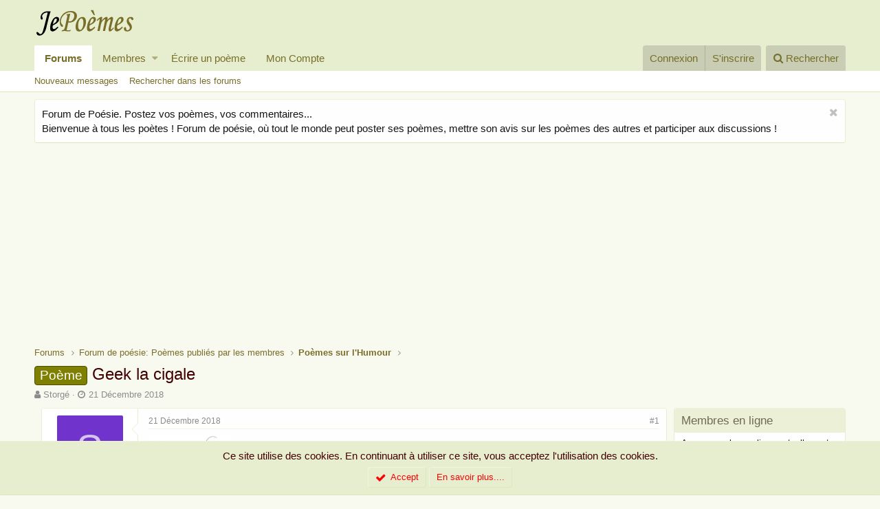

--- FILE ---
content_type: text/html; charset=utf-8
request_url: https://www.jepoemes.com/poeme/geek-la-cigale.3254/
body_size: 23469
content:
<!DOCTYPE html>
<html id="XF" lang="fr-FR" dir="LTR"
	data-app="public"
	data-template="thread_view"
	data-container-key="node-30"
	data-content-key="thread-3254"
	data-logged-in="false"
	data-cookie-prefix="xf_"
	class="has-no-js template-thread_view"
	>
<head>
	<meta charset="utf-8" />
	<meta http-equiv="X-UA-Compatible" content="IE=Edge" />
	<meta name="viewport" content="width=device-width, initial-scale=1">

	
	
	

	<title>Poème - Geek la cigale | Forum poésie et écriture Poèmes et Poètes - JePoemes.com</title>

	
		
		<meta name="description" content="L’asociale, ayant surfé Tout l’été,
 Se trouva fort dépourvue
 Quand le virus fut venu
 Pas un seul petit réseau
 De cookies ou de canaux.
 Elle crie et..." />
		<meta property="og:description" content="L’asociale, ayant surfé Tout l’été,
 Se trouva fort dépourvue
 Quand le virus fut venu
 Pas un seul petit réseau
 De cookies ou de canaux.
 Elle crie et s’obstine
 Sur la Souris sa voisine,
 La priant de lui laisser 
 Quelques espoirs pour subsister
 Jusqu’à la restauration nouvelle.

-“Je vous..." />
		<meta property="twitter:description" content="L’asociale, ayant surfé Tout l’été,
 Se trouva fort dépourvue
 Quand le virus fut venu
 Pas un seul petit réseau
 De cookies ou de canaux.
 Elle crie et s’obstine
 Sur la Souris sa voisine,
 La..." />
	
	
		<meta property="og:url" content="https://www.jepoemes.com/poeme/geek-la-cigale.3254/" />
	
		<link rel="canonical" href="https://www.jepoemes.com/poeme/geek-la-cigale.3254/" />
	

	
		
	
	
	<meta property="og:site_name" content="Forum poésie et écriture Poèmes et Poètes - JePoemes.com" />


	
	
		
	
	
	<meta property="og:type" content="website" />


	
	
		
	
	
	
		<meta property="og:title" content="Poème - Geek la cigale" />
		<meta property="twitter:title" content="Poème - Geek la cigale" />
	


	
	
	
	
		
	
	
	
		<meta property="og:image" content="https://www.jepoemes.com/styles/default/xenforo/jepoemes-logo.png" />
		<meta property="twitter:image" content="https://www.jepoemes.com/styles/default/xenforo/jepoemes-logo.png" />
		<meta property="twitter:card" content="summary" />
	


	

	
		<meta name="theme-color" content="#e7edcf" />
	

	
	
	

	

	<link rel="stylesheet" href="/css.php?css=public%3Anormalize.css%2Cpublic%3Acore.less%2Cpublic%3Aapp.less&amp;s=1&amp;l=2&amp;d=1728564832&amp;k=328085f7d618b798382d867c28869d5717b64352" />

	
		<link rel="stylesheet" href="https://maxcdn.bootstrapcdn.com/font-awesome/4.7.0/css/font-awesome.min.css" />
	
	<link rel="stylesheet" href="/css.php?css=public%3Abb_code.less%2Cpublic%3Alightbox.less%2Cpublic%3Amember.less%2Cpublic%3Amessage.less%2Cpublic%3Anotices.less%2Cpublic%3Ashare_controls.less%2Cpublic%3Aextra.less&amp;s=1&amp;l=2&amp;d=1728564832&amp;k=c0f3ab5ebb1430870b17afde36957f4cbb99c06f" />

	
		<script src="/js/xf/preamble-compiled.js?_v=30d218c4"></script>
	


	
		<link rel="icon" type="image/png" href="/styles/default/xenforo/jepoemes-favicon.png" sizes="32x32" />
	
	
		<link rel="apple-touch-icon" href="https://www.jepoemes.com/styles/default/xenforo/jepoemes-logo.png" />
	
	
	<!-- Google tag (gtag.js) -->
<script async src="https://www.googletagmanager.com/gtag/js?id=G-4ZJE58YYWC"></script>
<script>
  window.dataLayer = window.dataLayer || [];
  function gtag(){dataLayer.push(arguments);}
  gtag('js', new Date());

  gtag('config', 'G-4ZJE58YYWC');
</script>
</head>
<body data-template="thread_view">

<div class="p-pageWrapper" id="top">



<header class="p-header" id="header">
	<div class="p-header-inner">
		<div class="p-header-content">

			<div class="p-header-logo p-header-logo--image">
				<a href="/">
					<img src="/styles/default/xenforo/jepoemes-logo.png"
						alt="Forum poésie et écriture Poèmes et Poètes - JePoemes.com"
						srcset="/styles/default/xenforo/jepoemes-logox2.png 2x" />
				</a>
			</div>

			


		</div>
	</div>
</header>





	<div class="p-navSticky p-navSticky--primary" data-xf-init="sticky-header">
		
	<nav class="p-nav">
		<div class="p-nav-inner">
			<a class="p-nav-menuTrigger" data-xf-click="off-canvas" data-menu=".js-headerOffCanvasMenu" role="button" tabindex="0">
				<i aria-hidden="true"></i>
				<span class="p-nav-menuText">Menu</span>
			</a>

			<div class="p-nav-smallLogo">
				<a href="/">
					<img src="/styles/default/xenforo/jepoemes-logo.png"
						alt="Forum poésie et écriture Poèmes et Poètes - JePoemes.com"
					srcset="/styles/default/xenforo/jepoemes-logox2.png 2x" />
				</a>
			</div>

			<div class="p-nav-scroller hScroller" data-xf-init="h-scroller" data-auto-scroll=".p-navEl.is-selected">
				<div class="hScroller-scroll">
					<ul class="p-nav-list js-offCanvasNavSource">
					
						<li>
							
	<div class="p-navEl is-selected" data-has-children="true">
		

			
	
	<a href="/"
		class="p-navEl-link p-navEl-link--splitMenu "
		
		
		data-nav-id="forums">Forums</a>


			<a data-xf-key="1"
				data-xf-click="menu"
				data-menu-pos-ref="< .p-navEl"
				data-arrow-pos-ref="< .p-navEl"
				class="p-navEl-splitTrigger"
				role="button"
				tabindex="0"
				aria-label="Basculer en mode étendu"
				aria-expanded="false"
				aria-haspopup="true"></a>

		
		
			<div class="menu menu--structural" data-menu="menu" aria-hidden="true">
				<div class="menu-content">
					<!--<h4 class="menu-header">Forums</h4>-->
					
						
	
	
	<a href="/les-poemes/posts/"
		class="menu-linkRow u-indentDepth0 js-offCanvasCopy "
		
		
		data-nav-id="newPosts">Nouveaux messages</a>

	

					
						
	
	
	<a href="/search/?type=post"
		class="menu-linkRow u-indentDepth0 js-offCanvasCopy "
		
		
		data-nav-id="searchForums">Rechercher dans les forums</a>

	

					
				</div>
			</div>
		
	</div>

						</li>
					
						<li>
							
	<div class="p-navEl " data-has-children="true">
		

			
	
	<a href="/membres/"
		class="p-navEl-link p-navEl-link--splitMenu "
		
		
		data-nav-id="members">Membres</a>


			<a data-xf-key="2"
				data-xf-click="menu"
				data-menu-pos-ref="< .p-navEl"
				data-arrow-pos-ref="< .p-navEl"
				class="p-navEl-splitTrigger"
				role="button"
				tabindex="0"
				aria-label="Basculer en mode étendu"
				aria-expanded="false"
				aria-haspopup="true"></a>

		
		
			<div class="menu menu--structural" data-menu="menu" aria-hidden="true">
				<div class="menu-content">
					<!--<h4 class="menu-header">Membres</h4>-->
					
						
	
	
	<a href="/membres/list/"
		class="menu-linkRow u-indentDepth0 js-offCanvasCopy "
		
		
		data-nav-id="registeredMembers">Membres inscrits</a>

	

					
						
	
	
	<a href="/enligne/"
		class="menu-linkRow u-indentDepth0 js-offCanvasCopy "
		
		
		data-nav-id="currentVisitors">Visiteurs actuels</a>

	

					
						
	
	
	<a href="/les-poemes/profile-posts/"
		class="menu-linkRow u-indentDepth0 js-offCanvasCopy "
		 rel="nofollow"
		
		data-nav-id="newProfilePosts">Nouveaux messages de profil</a>

	

					
						
	
	
	<a href="/search/?type=profile_post"
		class="menu-linkRow u-indentDepth0 js-offCanvasCopy "
		
		
		data-nav-id="searchProfilePosts">Rechercher dans les messages de profil</a>

	

					
				</div>
			</div>
		
	</div>

						</li>
					
						<li>
							
	<div class="p-navEl " >
		

			
	
	<a href="https://www.jepoemes.com/forum/-/create-thread"
		class="p-navEl-link "
		
		data-xf-key="3"
		data-nav-id="ecrireunpoeme">Écrire un poème</a>


			

		
		
	</div>

						</li>
					
						<li>
							
	<div class="p-navEl " >
		

			
	
	<a href="https://www.jepoemes.com/account/account-details"
		class="p-navEl-link "
		
		data-xf-key="4"
		data-nav-id="moncompte">Mon Compte</a>


			

		
		
	</div>

						</li>
					
					</ul>
				</div>
			</div>

			<div class="p-nav-opposite">
				<div class="p-navgroup p-account p-navgroup--guest">
					
						<a href="/connexion/" class="p-navgroup-link p-navgroup-link--textual p-navgroup-link--logIn" rel="nofollow"
							data-xf-click="overlay" data-follow-redirects="on">
							<span class="p-navgroup-linkText">Connexion</span>
						</a>
						
							<a href="/sinscrire/" class="p-navgroup-link p-navgroup-link--textual p-navgroup-link--register" rel="nofollow"
								data-xf-click="overlay" data-follow-redirects="on">
								<span class="p-navgroup-linkText">S'inscrire</span>
							</a>
						
					
				</div>

				<div class="p-navgroup p-discovery">
					<a href="/les-poemes/"
						class="p-navgroup-link p-navgroup-link--iconic p-navgroup-link--whatsnew"
						title="Poèmes, Poésie et Citations publiés par les membres">
						<i aria-hidden="true"></i>
						<span class="p-navgroup-linkText">Poèmes, Poésie et Citations publiés par les membres</span>
					</a>

					
						<a href="/search/"
							class="p-navgroup-link p-navgroup-link--iconic p-navgroup-link--search"
							data-xf-click="menu"
							data-xf-key="/"
							aria-label="Rechercher"
							aria-expanded="false"
							aria-haspopup="true"
							title="Rechercher">
							<i aria-hidden="true"></i>
							<span class="p-navgroup-linkText">Rechercher</span>
						</a>
						<div class="menu menu--structural menu--wide" data-menu="menu" aria-hidden="true">
							<form action="/search/search" method="post"
								class="menu-content"
								data-xf-init="quick-search">

								<h3 class="menu-header">Rechercher</h3>
								
								<div class="menu-row">
									
										<div class="inputGroup inputGroup--joined">
											<input type="text" class="input" name="keywords" placeholder="Rechercher..." aria-label="Rechercher" data-menu-autofocus="true" />
											
			<select name="constraints" class="js-quickSearch-constraint input" aria-label="Rechercher dans">
				<option value="">Partout</option>
<option value="{&quot;search_type&quot;:&quot;post&quot;}">Discussions</option>
<option value="{&quot;search_type&quot;:&quot;post&quot;,&quot;c&quot;:{&quot;nodes&quot;:[30],&quot;child_nodes&quot;:1}}">Ce forum</option>
<option value="{&quot;search_type&quot;:&quot;post&quot;,&quot;c&quot;:{&quot;thread&quot;:3254}}">Cette discussion</option>

			</select>
		
										</div>
									
								</div>

								
								<div class="menu-row">
									<label class="iconic iconic--checkbox iconic--labelled"><input type="checkbox"  name="c[title_only]" value="1" /><i aria-hidden="true"></i>Rechercher par titre uniquement</label>

								</div>
								
								<div class="menu-row">
									<div class="inputGroup">
										<span class="inputGroup-text" id="ctrl_search_menu_by_member">Par:</span>
										<input class="input" name="c[users]" data-xf-init="auto-complete" placeholder="Membre" aria-labelledby="ctrl_search_menu_by_member" />
									</div>
								</div>
								<div class="menu-footer">
									<span class="menu-footer-controls">
										<button type="submit" class="button--primary button button--icon button--icon--search"><span class="button-text">Rechercher</span></button>
										<a href="/search/" class="button" rel="nofollow"><span class="button-text">Recherche avancée...</span></a>
									</span>
								</div>

								<input type="hidden" name="_xfToken" value="1769718341,91896daf73c2c6d04209d23ea357965a" />
							</form>
						</div>
					
				</div>
			</div>
		</div>
	</nav>

	</div>
	
	
		<div class="p-sectionLinks">
			<div class="p-sectionLinks-inner hScroller" data-xf-init="h-scroller">
				<div class="hScroller-scroll">
					<ul class="p-sectionLinks-list">
					
						<li>
							
	<div class="p-navEl " >
		

			
	
	<a href="/les-poemes/posts/"
		class="p-navEl-link "
		
		data-xf-key="alt+1"
		data-nav-id="newPosts">Nouveaux messages</a>


			

		
		
	</div>

						</li>
					
						<li>
							
	<div class="p-navEl " >
		

			
	
	<a href="/search/?type=post"
		class="p-navEl-link "
		
		data-xf-key="alt+2"
		data-nav-id="searchForums">Rechercher dans les forums</a>


			

		
		
	</div>

						</li>
					
					</ul>
				</div>
			</div>
		</div>
	



<div class="offCanvasMenu offCanvasMenu--nav js-headerOffCanvasMenu" data-menu="menu" aria-hidden="true" data-ocm-builder="navigation">
	<div class="offCanvasMenu-backdrop" data-menu-close="true"></div>
	<div class="offCanvasMenu-content">
		<div class="offCanvasMenu-header">
			Menu
			<a class="offCanvasMenu-closer" data-menu-close="true" role="button" tabindex="0" aria-label="Fermer"></a>
		</div>
		
			<div class="p-offCanvasRegisterLink">
				<div class="offCanvasMenu-linkHolder">
					<a href="/connexion/" class="offCanvasMenu-link" rel="nofollow" data-xf-click="overlay" data-menu-close="true">
						Connexion
					</a>
				</div>
				<hr class="offCanvasMenu-separator" />
				
					<div class="offCanvasMenu-linkHolder">
						<a href="/sinscrire/" class="offCanvasMenu-link" rel="nofollow" data-xf-click="overlay" data-menu-close="true">
							S'inscrire
						</a>
					</div>
					<hr class="offCanvasMenu-separator" />
				
			</div>
		
		<div class="js-offCanvasNavTarget"></div>
	</div>
</div>

<div class="p-body">
	<div class="p-body-inner">
		<!--XF:EXTRA_OUTPUT-->

		
			
	
		
		
		

		<ul class="notices notices--block  js-notices"
			data-xf-init="notices"
			data-type="block"
			data-scroll-interval="6">

			
				
	<li class="notice js-notice notice--light"
		data-notice-id="3"
		data-delay-duration="0"
		data-display-duration="0"
		data-auto-dismiss="1"
		data-visibility="">

		
		<div class="notice-content">
			
				<a href="/account/dismiss-notice?notice_id=3" class="notice-dismiss js-noticeDismiss" data-xf-init="tooltip" title="Rejeter la notice"></a>
			
			Forum de Poésie. Postez vos poèmes, vos commentaires... <br/> Bienvenue à tous les poètes  !
Forum de poésie, où tout le monde peut poster ses poèmes, mettre son avis sur les poèmes des autres et participer aux discussions !
		</div>
	</li>

			
		</ul>
	

		

		

		

	

		
		<center><script async src="//pagead2.googlesyndication.com/pagead/js/adsbygoogle.js"></script>
		<!-- jepoemes haut -->
		<ins class="adsbygoogle"
		     style="display:inline-block;width:1404px;height:180px"
		     data-ad-client="ca-pub-2599856706307145"
		     data-ad-slot="3518425805"></ins>
		<script>
		(adsbygoogle = window.adsbygoogle || []).push({});
		</script></center>

	


		
	
		<ul class="p-breadcrumbs "
			itemscope itemtype="https://schema.org/BreadcrumbList">
		

			
			

			
				
	<li itemprop="itemListElement" itemscope itemtype="https://schema.org/ListItem">
		<a href="/" itemprop="item">
			<span itemprop="name">Forums</span>
		</a>
	</li>

			
			
				
	<li itemprop="itemListElement" itemscope itemtype="https://schema.org/ListItem">
		<a href="/categories/forum-de-poesie-poemes-publies-par-les-membres.9/" itemprop="item">
			<span itemprop="name">Forum de poésie: Poèmes publiés par les membres</span>
		</a>
	</li>

			
				
	<li itemprop="itemListElement" itemscope itemtype="https://schema.org/ListItem">
		<a href="/forum/poeme-humour/" itemprop="item">
			<span itemprop="name">Poèmes sur l&#039;Humour</span>
		</a>
	</li>

			

		
		</ul>
	

		

		
	<noscript><div class="blockMessage blockMessage--important blockMessage--iconic u-noJsOnly">JavaScript est désactivé. Pour une meilleure expérience, s'il vous plaît activer JavaScript dans votre navigateur avant de continuer.</div></noscript>

		
	<!--[if lt IE 9]><div class="blockMessage blockMessage&#45;&#45;important blockMessage&#45;&#45;iconic">Vous utilisez un navigateur non à jour ou ancien. Il ne peut pas afficher ce site ou d'autres sites correctement.<br />Vous devez le mettre à jour ou utiliser un <a href="https://www.google.com/chrome/browser/" target="_blank">navigateur alternatif</a>.</div><![endif]-->


		
			<div class="p-body-header">
			
				
					<div class="p-title ">
					
						
							<h1 class="p-title-value"><span class="label label--olive" dir="auto">Poème</span><span class="label-append">&nbsp;</span>Geek la cigale</h1>
						
						
					
					</div>
				

				
					<div class="p-description">
	<ul class="listInline listInline--bullet">
		<li>
			<i class="fa fa-user" aria-hidden="true" title="Auteur de la discussion"></i>
			<span class="u-srOnly">Auteur de la discussion</span>

			<a href="/membres/storge.129/" class="username  u-concealed" dir="auto" data-user-id="129" data-xf-init="member-tooltip">Storgé</a>
		</li>
		<li>
			<i class="fa fa-clock-o" aria-hidden="true" title="Date de début"></i>
			<span class="u-srOnly">Date de début</span>

			<a href="/poeme/geek-la-cigale.3254/" class="u-concealed"><time  class="u-dt" dir="auto" datetime="2018-12-21T14:57:46+0000" data-time="1545404266" data-date-string="21 Décembre 2018" data-time-string="14:57" title="21 Décembre 2018, à 14:57">21 Décembre 2018</time></a>
		</li>
		
	</ul>
</div>
				
			
			</div>
		

		<div class="p-body-main p-body-main--withSidebar ">
			

			
			
			
			
			
			<div class="p-body-content">
				
				<div class="p-body-pageContent">








	
	
	
		
	
	
	


	
	
	
		
	
	
	


	
	
		
	
	
	


	
	









	

	
		
	








	
		
		
	






<div class="block block--messages" data-xf-init="" data-type="post" data-href="/inline-mod/">

	
	


	<div class="block-outer"></div>

	<div class="block-outer js-threadStatusField"></div>

	<div class="block-container lbContainer"
		data-xf-init="lightbox select-to-quote"
		data-message-selector=".js-post"
		data-lb-id="thread-3254"
		data-lb-universal="0">

		<div class="block-body js-replyNewMessageContainer">
			
				
					
	
	
	<article class="message message--post js-post js-inlineModContainer  "
		data-author="Storgé"
		data-content="post-46121"
		id="js-post-46121">

		<span class="u-anchorTarget" id="post-46121"></span>

		<div class="message-inner">
			<div class="message-cell message-cell--user">
				
				
				

	<section itemscope itemtype="https://schema.org/Person" class="message-user">
		<div class="message-avatar ">
			<div class="message-avatar-wrapper">
				<a href="/membres/storge.129/" class="avatar avatar--m avatar--default avatar--default--dynamic" data-user-id="129" data-xf-init="member-tooltip" style="background-color: #7033cc; color: #d4c2f0">
			<span class="avatar-u129-m">S</span> 
		</a>
				
			</div>
		</div>
		<div class="message-userDetails">
			<h4 class="message-name"><a href="/membres/storge.129/" class="username " dir="auto" data-user-id="129" data-xf-init="member-tooltip" itemprop="name">Storgé</a></h4>
			<h5 class="userTitle message-userTitle" dir="auto" itemprop="jobTitle">Grand poète</h5>
			
			<div class="message-date"><a href="/poeme/geek-la-cigale.3254/post-46121" class="u-concealed" rel="nofollow"><time  class="u-dt" dir="auto" datetime="2018-12-21T14:57:46+0000" data-time="1545404266" data-date-string="21 Décembre 2018" data-time-string="14:57" title="21 Décembre 2018, à 14:57">21 Décembre 2018</time></a></div>
		</div>
		<div class="message-permalink"><a href="/poeme/geek-la-cigale.3254/post-46121" class="u-concealed" rel="nofollow">#1</a></div>
		
			
			
				<div class="message-userExtras">
				
					
						<dl class="pairs pairs--justified">
							<dt>Inscrit</dt>
							<dd>23 Novembre 2018</dd>
						</dl>
					
					
						<dl class="pairs pairs--justified">
							<dt>Messages</dt>
							<dd>2,669</dd>
						</dl>
					
					
						<dl class="pairs pairs--justified">
							<dt>J'aime</dt>
							<dd>5,032</dd>
						</dl>
					
					
						<dl class="pairs pairs--justified">
							<dt>Points</dt>
							<dd>183</dd>
						</dl>
					
					
						<dl class="pairs pairs--justified">
							<dt>Age</dt>
							<dd>65</dd>
						</dl>
					
					
						<dl class="pairs pairs--justified">
							<dt>Localité</dt>
							<dd>
								
									<a href="/misc/location-info?location=Perpignan" rel="nofollow noreferrer" target="_blank" class="u-concealed">Perpignan</a>
								
							</dd>
						</dl>
					
					
					
						

	
		
			<dl class="pairs pairs--justified">
				<dt>Je suis</dt>
				<dd>
					
	
		
			Un homme
		
	

				</dd>
			</dl>
		
	

						
					
				
				</div>
			
		
		
     <div class="offlineOFF">Hors ligne</span></div>

		<span class="message-userArrow"></span>
	</section>

			</div>
			<div class="message-cell message-cell--main">
				<div class="message-main js-quickEditTarget">

					<header class="message-attribution">
						<a href="/poeme/geek-la-cigale.3254/post-46121" class="message-attribution-main u-concealed" rel="nofollow"><time  class="u-dt" dir="auto" datetime="2018-12-21T14:57:46+0000" data-time="1545404266" data-date-string="21 Décembre 2018" data-time-string="14:57" title="21 Décembre 2018, à 14:57">21 Décembre 2018</time></a>
						<div class="message-attribution-opposite">
							
							<a href="/poeme/geek-la-cigale.3254/post-46121" class="u-concealed" rel="nofollow">#1</a>
						</div>
					</header>

					<div class="message-content js-messageContent">

						
						
						

						<div class="message-userContent lbContainer js-lbContainer "
							data-lb-id="post-46121"
							data-lb-caption-desc="Storgé &middot; 21 Décembre 2018, à 14:57">

							
								

	

							

							<article class="message-body js-selectToQuote">
								
								<div class="bbWrapper"><a href="https://www.jepoemes.com/images/e5134157-png.4789/" target="_blank" class="js-lbImage"><img src="/data/attachments/4/4789-46558039bb03256e1fc0f7795360c8e0.jpg" class="bbImage" alt="e5134157.png" /></a>
<br />
<br />
<i><b>L’asociale, ayant surfé Tout l’été,</b></i><br />
 <i><b>Se trouva fort dépourvue</b></i><br />
 <i><b>Quand le virus fut venu</b></i><br />
 <i><b>Pas un seul petit réseau</b></i><br />
 <i><b>De cookies ou de canaux.</b></i><br />
 <i><b>Elle crie et s’obstine</b></i><br />
 <i><b>Sur la Souris sa voisine,</b></i><br />
 <i><b>La priant de lui laisser </b></i><br />
 <i><b>Quelques espoirs pour subsister</b></i><br />
 <i><b>Jusqu’à la restauration nouvelle.</b></i><br />
<br />
<i><b>-“Je vous nettoierais, lui dit-elle,</b></i><br />
 <i><b>Avant l’Oût, foi d’asocial,</b></i><br />
 <i><b>Intérêt et principal. “</b></i><br />
<br />
<i><b>La Souris n’est pas rêveuse :</b></i><br />
 <i><b>C’est là son moindre défaut</b></i><br />
<i><b>-“Que faisiez-vous à veiller sur votre bureau ?”</b></i><br />
 <i><b>Dit-elle à cette emmerdeuse.</b></i><br />
<i><b>-” Nuit et jour à tout venant</b></i><br />
 <i><b>Je cliquais, ne vous déplaise.”</b></i><br />
<i><b>-“Vous cliquiez ? j’en suis fort aise</b></i><br />
 <i><b>Eh bien! reformatez maintenant”.</b></i></div>
								<div class="js-selectToQuoteEnd">&nbsp;</div>
								
							</article>

							
								

	

							

							
								
	

							
						</div>

						

						
	

					</div>

					<footer class="message-footer">
						

						<div class="likesBar js-likeList is-active">
							<i class="likeIcon" title="J&#039;aime" aria-hidden="true"></i>
<span class="u-srOnly">J'aime:</span>
<a href="/posts/46121/likes" data-xf-click="overlay"><bdi>Merle Bleu</bdi>, <bdi>personne</bdi>, <bdi>CLARI</bdi> et 3 autres</a>
						</div>

						<div class="js-historyTarget message-historyTarget toggleTarget" data-href="trigger-href"></div>
					</footer>
				</div>
			</div>
		</div>
	</article>

	

	

		
		<center><iframe src="https://rcm-eu.amazon-adsystem.com/e/cm?o=8&p=48&l=ur1&category=audible&banner=0CNJGM24GDYD5KVGG6G2&f=ifr&linkID=4a2cb5ce0a653f0cda2ff4ecb4590239&t=jepoeme0f-21&tracking_id=jepoeme0f-21" width="728" height="90" scrolling="no" border="0" marginwidth="0" style="border:none;" frameborder="0"></iframe></center>

	



				
			
				
					
	
	
	<article class="message message--post js-post js-inlineModContainer  "
		data-author="poésielibre"
		data-content="post-46129"
		id="js-post-46129">

		<span class="u-anchorTarget" id="post-46129"></span>

		<div class="message-inner">
			<div class="message-cell message-cell--user">
				
				
				

	<section itemscope itemtype="https://schema.org/Person" class="message-user">
		<div class="message-avatar ">
			<div class="message-avatar-wrapper">
				<a href="/membres/poesielibre.95/" class="avatar avatar--m" data-user-id="95" data-xf-init="member-tooltip">
			<img src="/data/avatars/m/0/95.jpg?1541702455" srcset="/data/avatars/l/0/95.jpg?1541702455 2x" alt="poésielibre" class="avatar-u95-m" itemprop="image" /> 
		</a>
				
			</div>
		</div>
		<div class="message-userDetails">
			<h4 class="message-name"><a href="/membres/poesielibre.95/" class="username " dir="auto" data-user-id="95" data-xf-init="member-tooltip" itemprop="name">poésielibre</a></h4>
			<h5 class="userTitle message-userTitle" dir="auto" itemprop="jobTitle">Grand poète</h5>
			
			<div class="message-date"><a href="/poeme/geek-la-cigale.3254/post-46129" class="u-concealed" rel="nofollow"><time  class="u-dt" dir="auto" datetime="2018-12-21T15:09:59+0000" data-time="1545404999" data-date-string="21 Décembre 2018" data-time-string="15:09" title="21 Décembre 2018, à 15:09">21 Décembre 2018</time></a></div>
		</div>
		<div class="message-permalink"><a href="/poeme/geek-la-cigale.3254/post-46129" class="u-concealed" rel="nofollow">#2</a></div>
		
			
			
				<div class="message-userExtras">
				
					
						<dl class="pairs pairs--justified">
							<dt>Inscrit</dt>
							<dd>7 Octobre 2018</dd>
						</dl>
					
					
						<dl class="pairs pairs--justified">
							<dt>Messages</dt>
							<dd>2,216</dd>
						</dl>
					
					
						<dl class="pairs pairs--justified">
							<dt>J'aime</dt>
							<dd>2,714</dd>
						</dl>
					
					
						<dl class="pairs pairs--justified">
							<dt>Points</dt>
							<dd>173</dd>
						</dl>
					
					
					
					
					
						

	
		
			<dl class="pairs pairs--justified">
				<dt>Je suis</dt>
				<dd>
					
	
		
			Un homme
		
	

				</dd>
			</dl>
		
	

						
					
				
				</div>
			
		
		
     <div class="offlineOFF">Hors ligne</span></div>

		<span class="message-userArrow"></span>
	</section>

			</div>
			<div class="message-cell message-cell--main">
				<div class="message-main js-quickEditTarget">

					<header class="message-attribution">
						<a href="/poeme/geek-la-cigale.3254/post-46129" class="message-attribution-main u-concealed" rel="nofollow"><time  class="u-dt" dir="auto" datetime="2018-12-21T15:09:59+0000" data-time="1545404999" data-date-string="21 Décembre 2018" data-time-string="15:09" title="21 Décembre 2018, à 15:09">21 Décembre 2018</time></a>
						<div class="message-attribution-opposite">
							
							<a href="/poeme/geek-la-cigale.3254/post-46129" class="u-concealed" rel="nofollow">#2</a>
						</div>
					</header>

					<div class="message-content js-messageContent">

						
						
						

						<div class="message-userContent lbContainer js-lbContainer "
							data-lb-id="post-46129"
							data-lb-caption-desc="poésielibre &middot; 21 Décembre 2018, à 15:09">

							

							<article class="message-body js-selectToQuote">
								
								<div class="bbWrapper">Scène bien tournée à faire rire et qui donne à penser également.Merci</div>
								<div class="js-selectToQuoteEnd">&nbsp;</div>
								
							</article>

							

							
						</div>

						

						
	

					</div>

					<footer class="message-footer">
						

						<div class="likesBar js-likeList is-active">
							<i class="likeIcon" title="J&#039;aime" aria-hidden="true"></i>
<span class="u-srOnly">J'aime:</span>
<a href="/posts/46129/likes" data-xf-click="overlay"><bdi>Storgé</bdi>, <bdi>Vikthor</bdi> et <bdi>Carnicella</bdi></a>
						</div>

						<div class="js-historyTarget message-historyTarget toggleTarget" data-href="trigger-href"></div>
					</footer>
				</div>
			</div>
		</div>
	</article>

	

	

		
		<center><iframe src="https://rcm-eu.amazon-adsystem.com/e/cm?o=8&p=48&l=ur1&category=audible&banner=0CNJGM24GDYD5KVGG6G2&f=ifr&linkID=4a2cb5ce0a653f0cda2ff4ecb4590239&t=jepoeme0f-21&tracking_id=jepoeme0f-21" width="728" height="90" scrolling="no" border="0" marginwidth="0" style="border:none;" frameborder="0"></iframe></center>

	



				
			
				
					
	
	
	<article class="message message--post js-post js-inlineModContainer  "
		data-author="Carnicella"
		data-content="post-46147"
		id="js-post-46147">

		<span class="u-anchorTarget" id="post-46147"></span>

		<div class="message-inner">
			<div class="message-cell message-cell--user">
				
				
				

	<section itemscope itemtype="https://schema.org/Person" class="message-user">
		<div class="message-avatar ">
			<div class="message-avatar-wrapper">
				<a href="/membres/carnicella.2153/" class="avatar avatar--m" data-user-id="2153" data-xf-init="member-tooltip">
			<img src="/data/avatars/m/2/2153.jpg?1677437363" srcset="/data/avatars/l/2/2153.jpg?1677437363 2x" alt="Carnicella" class="avatar-u2153-m" itemprop="image" /> 
		</a>
				
			</div>
		</div>
		<div class="message-userDetails">
			<h4 class="message-name"><a href="/membres/carnicella.2153/" class="username " dir="auto" data-user-id="2153" data-xf-init="member-tooltip" itemprop="name">Carnicella</a></h4>
			<h5 class="userTitle message-userTitle" dir="auto" itemprop="jobTitle">JePoemien</h5>
			
			<div class="message-date"><a href="/poeme/geek-la-cigale.3254/post-46147" class="u-concealed" rel="nofollow"><time  class="u-dt" dir="auto" datetime="2018-12-21T15:51:27+0000" data-time="1545407487" data-date-string="21 Décembre 2018" data-time-string="15:51" title="21 Décembre 2018, à 15:51">21 Décembre 2018</time></a></div>
		</div>
		<div class="message-permalink"><a href="/poeme/geek-la-cigale.3254/post-46147" class="u-concealed" rel="nofollow">#3</a></div>
		
			
			
				<div class="message-userExtras">
				
					
						<dl class="pairs pairs--justified">
							<dt>Inscrit</dt>
							<dd>21 Octobre 2018</dd>
						</dl>
					
					
						<dl class="pairs pairs--justified">
							<dt>Messages</dt>
							<dd>17,948</dd>
						</dl>
					
					
						<dl class="pairs pairs--justified">
							<dt>J'aime</dt>
							<dd>20,261</dd>
						</dl>
					
					
						<dl class="pairs pairs--justified">
							<dt>Points</dt>
							<dd>173</dd>
						</dl>
					
					
					
						<dl class="pairs pairs--justified">
							<dt>Localité</dt>
							<dd>
								
									<a href="/misc/location-info?location=France" rel="nofollow noreferrer" target="_blank" class="u-concealed">France</a>
								
							</dd>
						</dl>
					
					
					
						

	
		
			<dl class="pairs pairs--justified">
				<dt>Je suis</dt>
				<dd>
					
	
		
			Une femme
		
	

				</dd>
			</dl>
		
	

						
							

	

						
					
				
				</div>
			
		
		
     <div class="offlineOFF">Hors ligne</span></div>

		<span class="message-userArrow"></span>
	</section>

			</div>
			<div class="message-cell message-cell--main">
				<div class="message-main js-quickEditTarget">

					<header class="message-attribution">
						<a href="/poeme/geek-la-cigale.3254/post-46147" class="message-attribution-main u-concealed" rel="nofollow"><time  class="u-dt" dir="auto" datetime="2018-12-21T15:51:27+0000" data-time="1545407487" data-date-string="21 Décembre 2018" data-time-string="15:51" title="21 Décembre 2018, à 15:51">21 Décembre 2018</time></a>
						<div class="message-attribution-opposite">
							
							<a href="/poeme/geek-la-cigale.3254/post-46147" class="u-concealed" rel="nofollow">#3</a>
						</div>
					</header>

					<div class="message-content js-messageContent">

						
						
						

						<div class="message-userContent lbContainer js-lbContainer "
							data-lb-id="post-46147"
							data-lb-caption-desc="Carnicella &middot; 21 Décembre 2018, à 15:51">

							

							<article class="message-body js-selectToQuote">
								
								<div class="bbWrapper">Wouahhhhhh  chapeau bas.<br />
Gaby</div>
								<div class="js-selectToQuoteEnd">&nbsp;</div>
								
							</article>

							

							
						</div>

						

						
	

					</div>

					<footer class="message-footer">
						

						<div class="likesBar js-likeList is-active">
							<i class="likeIcon" title="J&#039;aime" aria-hidden="true"></i>
<span class="u-srOnly">J'aime:</span>
<a href="/posts/46147/likes" data-xf-click="overlay"><bdi>Vikthor</bdi> et <bdi>Storgé</bdi></a>
						</div>

						<div class="js-historyTarget message-historyTarget toggleTarget" data-href="trigger-href"></div>
					</footer>
				</div>
			</div>
		</div>
	</article>

	

	

		
		<center><iframe src="https://rcm-eu.amazon-adsystem.com/e/cm?o=8&p=48&l=ur1&category=audible&banner=0CNJGM24GDYD5KVGG6G2&f=ifr&linkID=4a2cb5ce0a653f0cda2ff4ecb4590239&t=jepoeme0f-21&tracking_id=jepoeme0f-21" width="728" height="90" scrolling="no" border="0" marginwidth="0" style="border:none;" frameborder="0"></iframe></center>

	



				
			
				
					
	
	
	<article class="message message--post js-post js-inlineModContainer  "
		data-author="Storgé"
		data-content="post-46148"
		id="js-post-46148">

		<span class="u-anchorTarget" id="post-46148"></span>

		<div class="message-inner">
			<div class="message-cell message-cell--user">
				
				
				

	<section itemscope itemtype="https://schema.org/Person" class="message-user">
		<div class="message-avatar ">
			<div class="message-avatar-wrapper">
				<a href="/membres/storge.129/" class="avatar avatar--m avatar--default avatar--default--dynamic" data-user-id="129" data-xf-init="member-tooltip" style="background-color: #7033cc; color: #d4c2f0">
			<span class="avatar-u129-m">S</span> 
		</a>
				
			</div>
		</div>
		<div class="message-userDetails">
			<h4 class="message-name"><a href="/membres/storge.129/" class="username " dir="auto" data-user-id="129" data-xf-init="member-tooltip" itemprop="name">Storgé</a></h4>
			<h5 class="userTitle message-userTitle" dir="auto" itemprop="jobTitle">Grand poète</h5>
			
			<div class="message-date"><a href="/poeme/geek-la-cigale.3254/post-46148" class="u-concealed" rel="nofollow"><time  class="u-dt" dir="auto" datetime="2018-12-21T15:56:08+0000" data-time="1545407768" data-date-string="21 Décembre 2018" data-time-string="15:56" title="21 Décembre 2018, à 15:56">21 Décembre 2018</time></a></div>
		</div>
		<div class="message-permalink"><a href="/poeme/geek-la-cigale.3254/post-46148" class="u-concealed" rel="nofollow">#4</a></div>
		
			
			
				<div class="message-userExtras">
				
					
						<dl class="pairs pairs--justified">
							<dt>Inscrit</dt>
							<dd>23 Novembre 2018</dd>
						</dl>
					
					
						<dl class="pairs pairs--justified">
							<dt>Messages</dt>
							<dd>2,669</dd>
						</dl>
					
					
						<dl class="pairs pairs--justified">
							<dt>J'aime</dt>
							<dd>5,032</dd>
						</dl>
					
					
						<dl class="pairs pairs--justified">
							<dt>Points</dt>
							<dd>183</dd>
						</dl>
					
					
						<dl class="pairs pairs--justified">
							<dt>Age</dt>
							<dd>65</dd>
						</dl>
					
					
						<dl class="pairs pairs--justified">
							<dt>Localité</dt>
							<dd>
								
									<a href="/misc/location-info?location=Perpignan" rel="nofollow noreferrer" target="_blank" class="u-concealed">Perpignan</a>
								
							</dd>
						</dl>
					
					
					
						

	
		
			<dl class="pairs pairs--justified">
				<dt>Je suis</dt>
				<dd>
					
	
		
			Un homme
		
	

				</dd>
			</dl>
		
	

						
					
				
				</div>
			
		
		
     <div class="offlineOFF">Hors ligne</span></div>

		<span class="message-userArrow"></span>
	</section>

			</div>
			<div class="message-cell message-cell--main">
				<div class="message-main js-quickEditTarget">

					<header class="message-attribution">
						<a href="/poeme/geek-la-cigale.3254/post-46148" class="message-attribution-main u-concealed" rel="nofollow"><time  class="u-dt" dir="auto" datetime="2018-12-21T15:56:08+0000" data-time="1545407768" data-date-string="21 Décembre 2018" data-time-string="15:56" title="21 Décembre 2018, à 15:56">21 Décembre 2018</time></a>
						<div class="message-attribution-opposite">
							
							<a href="/poeme/geek-la-cigale.3254/post-46148" class="u-concealed" rel="nofollow">#4</a>
						</div>
					</header>

					<div class="message-content js-messageContent">

						
						
						

						<div class="message-userContent lbContainer js-lbContainer "
							data-lb-id="post-46148"
							data-lb-caption-desc="Storgé &middot; 21 Décembre 2018, à 15:56">

							

							<article class="message-body js-selectToQuote">
								
								<div class="bbWrapper"><div class="bbCodeBlock bbCodeBlock--expandable bbCodeBlock--quote">
	
		<div class="bbCodeBlock-title">
			
				<a href="/goto/post?id=46129"
					class="bbCodeBlock-sourceJump"
					data-xf-click="attribution"
					data-content-selector="#post-46129">poésielibre a dit:</a>
			
		</div>
	
	<div class="bbCodeBlock-content">
		<div class="bbCodeBlock-expandContent">
			Scène bien tournée à faire rire et qui donne à penser également.Merci
		</div>
		<div class="bbCodeBlock-expandLink"><a>Cliquez pour agrandir...</a></div>
	</div>
</div>La vague gilet jaune a crée de nombreuses relations humaines très fortes…..demandons nous pourquoi !!<br />
L'écran ou les ronds points....</div>
								<div class="js-selectToQuoteEnd">&nbsp;</div>
								
							</article>

							

							
						</div>

						

						
	

					</div>

					<footer class="message-footer">
						

						<div class="likesBar js-likeList is-active">
							<i class="likeIcon" title="J&#039;aime" aria-hidden="true"></i>
<span class="u-srOnly">J'aime:</span>
<a href="/posts/46148/likes" data-xf-click="overlay">1 personne</a>
						</div>

						<div class="js-historyTarget message-historyTarget toggleTarget" data-href="trigger-href"></div>
					</footer>
				</div>
			</div>
		</div>
	</article>

	

	

		
		<center><iframe src="https://rcm-eu.amazon-adsystem.com/e/cm?o=8&p=48&l=ur1&category=audible&banner=0CNJGM24GDYD5KVGG6G2&f=ifr&linkID=4a2cb5ce0a653f0cda2ff4ecb4590239&t=jepoeme0f-21&tracking_id=jepoeme0f-21" width="728" height="90" scrolling="no" border="0" marginwidth="0" style="border:none;" frameborder="0"></iframe></center>

	



				
			
				
					
	
	
	<article class="message message--post js-post js-inlineModContainer  "
		data-author="Storgé"
		data-content="post-46149"
		id="js-post-46149">

		<span class="u-anchorTarget" id="post-46149"></span>

		<div class="message-inner">
			<div class="message-cell message-cell--user">
				
				
				

	<section itemscope itemtype="https://schema.org/Person" class="message-user">
		<div class="message-avatar ">
			<div class="message-avatar-wrapper">
				<a href="/membres/storge.129/" class="avatar avatar--m avatar--default avatar--default--dynamic" data-user-id="129" data-xf-init="member-tooltip" style="background-color: #7033cc; color: #d4c2f0">
			<span class="avatar-u129-m">S</span> 
		</a>
				
			</div>
		</div>
		<div class="message-userDetails">
			<h4 class="message-name"><a href="/membres/storge.129/" class="username " dir="auto" data-user-id="129" data-xf-init="member-tooltip" itemprop="name">Storgé</a></h4>
			<h5 class="userTitle message-userTitle" dir="auto" itemprop="jobTitle">Grand poète</h5>
			
			<div class="message-date"><a href="/poeme/geek-la-cigale.3254/post-46149" class="u-concealed" rel="nofollow"><time  class="u-dt" dir="auto" datetime="2018-12-21T15:57:28+0000" data-time="1545407848" data-date-string="21 Décembre 2018" data-time-string="15:57" title="21 Décembre 2018, à 15:57">21 Décembre 2018</time></a></div>
		</div>
		<div class="message-permalink"><a href="/poeme/geek-la-cigale.3254/post-46149" class="u-concealed" rel="nofollow">#5</a></div>
		
			
			
				<div class="message-userExtras">
				
					
						<dl class="pairs pairs--justified">
							<dt>Inscrit</dt>
							<dd>23 Novembre 2018</dd>
						</dl>
					
					
						<dl class="pairs pairs--justified">
							<dt>Messages</dt>
							<dd>2,669</dd>
						</dl>
					
					
						<dl class="pairs pairs--justified">
							<dt>J'aime</dt>
							<dd>5,032</dd>
						</dl>
					
					
						<dl class="pairs pairs--justified">
							<dt>Points</dt>
							<dd>183</dd>
						</dl>
					
					
						<dl class="pairs pairs--justified">
							<dt>Age</dt>
							<dd>65</dd>
						</dl>
					
					
						<dl class="pairs pairs--justified">
							<dt>Localité</dt>
							<dd>
								
									<a href="/misc/location-info?location=Perpignan" rel="nofollow noreferrer" target="_blank" class="u-concealed">Perpignan</a>
								
							</dd>
						</dl>
					
					
					
						

	
		
			<dl class="pairs pairs--justified">
				<dt>Je suis</dt>
				<dd>
					
	
		
			Un homme
		
	

				</dd>
			</dl>
		
	

						
					
				
				</div>
			
		
		
     <div class="offlineOFF">Hors ligne</span></div>

		<span class="message-userArrow"></span>
	</section>

			</div>
			<div class="message-cell message-cell--main">
				<div class="message-main js-quickEditTarget">

					<header class="message-attribution">
						<a href="/poeme/geek-la-cigale.3254/post-46149" class="message-attribution-main u-concealed" rel="nofollow"><time  class="u-dt" dir="auto" datetime="2018-12-21T15:57:28+0000" data-time="1545407848" data-date-string="21 Décembre 2018" data-time-string="15:57" title="21 Décembre 2018, à 15:57">21 Décembre 2018</time></a>
						<div class="message-attribution-opposite">
							
							<a href="/poeme/geek-la-cigale.3254/post-46149" class="u-concealed" rel="nofollow">#5</a>
						</div>
					</header>

					<div class="message-content js-messageContent">

						
						
						

						<div class="message-userContent lbContainer js-lbContainer "
							data-lb-id="post-46149"
							data-lb-caption-desc="Storgé &middot; 21 Décembre 2018, à 15:57">

							

							<article class="message-body js-selectToQuote">
								
								<div class="bbWrapper"><div class="bbCodeBlock bbCodeBlock--expandable bbCodeBlock--quote">
	
		<div class="bbCodeBlock-title">
			
				<a href="/goto/post?id=46147"
					class="bbCodeBlock-sourceJump"
					data-xf-click="attribution"
					data-content-selector="#post-46147">Sentimentale a dit:</a>
			
		</div>
	
	<div class="bbCodeBlock-content">
		<div class="bbCodeBlock-expandContent">
			Wouahhhhhh  chapeau bas.<br />
Gaby
		</div>
		<div class="bbCodeBlock-expandLink"><a>Cliquez pour agrandir...</a></div>
	</div>
</div>La femme en chapeau, l'elegance féminine....merci</div>
								<div class="js-selectToQuoteEnd">&nbsp;</div>
								
							</article>

							

							
						</div>

						

						
	

					</div>

					<footer class="message-footer">
						

						<div class="likesBar js-likeList is-active">
							<i class="likeIcon" title="J&#039;aime" aria-hidden="true"></i>
<span class="u-srOnly">J'aime:</span>
<a href="/posts/46149/likes" data-xf-click="overlay"><bdi>Carnicella</bdi></a>
						</div>

						<div class="js-historyTarget message-historyTarget toggleTarget" data-href="trigger-href"></div>
					</footer>
				</div>
			</div>
		</div>
	</article>

	

	

		
		<center><iframe src="https://rcm-eu.amazon-adsystem.com/e/cm?o=8&p=48&l=ur1&category=audible&banner=0CNJGM24GDYD5KVGG6G2&f=ifr&linkID=4a2cb5ce0a653f0cda2ff4ecb4590239&t=jepoeme0f-21&tracking_id=jepoeme0f-21" width="728" height="90" scrolling="no" border="0" marginwidth="0" style="border:none;" frameborder="0"></iframe></center>

	



				
			
				
					
	
	
	<article class="message message--post js-post js-inlineModContainer  "
		data-author="Moïse Wolff"
		data-content="post-46214"
		id="js-post-46214">

		<span class="u-anchorTarget" id="post-46214"></span>

		<div class="message-inner">
			<div class="message-cell message-cell--user">
				
				
				

	<section itemscope itemtype="https://schema.org/Person" class="message-user">
		<div class="message-avatar ">
			<div class="message-avatar-wrapper">
				<a href="/membres/moise-wolff.109/" class="avatar avatar--m" data-user-id="109" data-xf-init="member-tooltip">
			<img src="/data/avatars/m/0/109.jpg?1758913300" srcset="/data/avatars/l/0/109.jpg?1758913300 2x" alt="Moïse Wolff" class="avatar-u109-m" itemprop="image" /> 
		</a>
				
			</div>
		</div>
		<div class="message-userDetails">
			<h4 class="message-name"><a href="/membres/moise-wolff.109/" class="username " dir="auto" data-user-id="109" data-xf-init="member-tooltip" itemprop="name"><span class="username--staff username--moderator">Moïse Wolff</span></a></h4>
			<h5 class="userTitle message-userTitle" dir="auto" itemprop="jobTitle">Modérateur</h5>
			<div class="userBanner userBanner--staff message-userBanner" dir="auto" itemprop="jobTitle"><span class="userBanner-before"></span><strong>Membre du personnel</strong><span class="userBanner-after"></span></div>
			<div class="message-date"><a href="/poeme/geek-la-cigale.3254/post-46214" class="u-concealed" rel="nofollow"><time  class="u-dt" dir="auto" datetime="2018-12-21T17:56:30+0000" data-time="1545414990" data-date-string="21 Décembre 2018" data-time-string="17:56" title="21 Décembre 2018, à 17:56">21 Décembre 2018</time></a></div>
		</div>
		<div class="message-permalink"><a href="/poeme/geek-la-cigale.3254/post-46214" class="u-concealed" rel="nofollow">#6</a></div>
		
			
			
				<div class="message-userExtras">
				
					
						<dl class="pairs pairs--justified">
							<dt>Inscrit</dt>
							<dd>29 Octobre 2018</dd>
						</dl>
					
					
						<dl class="pairs pairs--justified">
							<dt>Messages</dt>
							<dd>10,152</dd>
						</dl>
					
					
						<dl class="pairs pairs--justified">
							<dt>J'aime</dt>
							<dd>17,467</dd>
						</dl>
					
					
						<dl class="pairs pairs--justified">
							<dt>Points</dt>
							<dd>450</dd>
						</dl>
					
					
					
					
					
						

	
		
			<dl class="pairs pairs--justified">
				<dt>Je suis</dt>
				<dd>
					
	
		
			Un homme
		
	

				</dd>
			</dl>
		
	

						
					
				
				</div>
			
		
		
     <div class="offlineOFF">Hors ligne</span></div>

		<span class="message-userArrow"></span>
	</section>

			</div>
			<div class="message-cell message-cell--main">
				<div class="message-main js-quickEditTarget">

					<header class="message-attribution">
						<a href="/poeme/geek-la-cigale.3254/post-46214" class="message-attribution-main u-concealed" rel="nofollow"><time  class="u-dt" dir="auto" datetime="2018-12-21T17:56:30+0000" data-time="1545414990" data-date-string="21 Décembre 2018" data-time-string="17:56" title="21 Décembre 2018, à 17:56">21 Décembre 2018</time></a>
						<div class="message-attribution-opposite">
							
							<a href="/poeme/geek-la-cigale.3254/post-46214" class="u-concealed" rel="nofollow">#6</a>
						</div>
					</header>

					<div class="message-content js-messageContent">

						
						
						

						<div class="message-userContent lbContainer js-lbContainer "
							data-lb-id="post-46214"
							data-lb-caption-desc="Moïse Wolff &middot; 21 Décembre 2018, à 17:56">

							

							<article class="message-body js-selectToQuote">
								
								<div class="bbWrapper">&quot;la fontaine&quot; est rafraichissante de par chez vous Storge, vous m'avez fait sourire, tant vous fûtes drôle en vos vers plein d'humour... merci pour ça !<br />
<br />
Amicales pensées<br />
Moïse</div>
								<div class="js-selectToQuoteEnd">&nbsp;</div>
								
							</article>

							

							
						</div>

						

						
	

					</div>

					<footer class="message-footer">
						

						<div class="likesBar js-likeList is-active">
							<i class="likeIcon" title="J&#039;aime" aria-hidden="true"></i>
<span class="u-srOnly">J'aime:</span>
<a href="/posts/46214/likes" data-xf-click="overlay"><bdi>Storgé</bdi></a>
						</div>

						<div class="js-historyTarget message-historyTarget toggleTarget" data-href="trigger-href"></div>
					</footer>
				</div>
			</div>
		</div>
	</article>

	

	

		
		<center><iframe src="https://rcm-eu.amazon-adsystem.com/e/cm?o=8&p=48&l=ur1&category=audible&banner=0CNJGM24GDYD5KVGG6G2&f=ifr&linkID=4a2cb5ce0a653f0cda2ff4ecb4590239&t=jepoeme0f-21&tracking_id=jepoeme0f-21" width="728" height="90" scrolling="no" border="0" marginwidth="0" style="border:none;" frameborder="0"></iframe></center>

	



				
			
				
					
	
	
	<article class="message message--post js-post js-inlineModContainer  "
		data-author="CLARI"
		data-content="post-46216"
		id="js-post-46216">

		<span class="u-anchorTarget" id="post-46216"></span>

		<div class="message-inner">
			<div class="message-cell message-cell--user">
				
				
				

	<section itemscope itemtype="https://schema.org/Person" class="message-user">
		<div class="message-avatar ">
			<div class="message-avatar-wrapper">
				<a href="/membres/clari.106/" class="avatar avatar--m" data-user-id="106" data-xf-init="member-tooltip">
			<img src="/data/avatars/m/0/106.jpg?1561201864" srcset="/data/avatars/l/0/106.jpg?1561201864 2x" alt="CLARI" class="avatar-u106-m" itemprop="image" /> 
		</a>
				
			</div>
		</div>
		<div class="message-userDetails">
			<h4 class="message-name"><a href="/membres/clari.106/" class="username " dir="auto" data-user-id="106" data-xf-init="member-tooltip" itemprop="name">CLARI</a></h4>
			<h5 class="userTitle message-userTitle" dir="auto" itemprop="jobTitle">Maître poète</h5>
			
			<div class="message-date"><a href="/poeme/geek-la-cigale.3254/post-46216" class="u-concealed" rel="nofollow"><time  class="u-dt" dir="auto" datetime="2018-12-21T18:00:16+0000" data-time="1545415216" data-date-string="21 Décembre 2018" data-time-string="18:00" title="21 Décembre 2018, à 18:00">21 Décembre 2018</time></a></div>
		</div>
		<div class="message-permalink"><a href="/poeme/geek-la-cigale.3254/post-46216" class="u-concealed" rel="nofollow">#7</a></div>
		
			
			
				<div class="message-userExtras">
				
					
						<dl class="pairs pairs--justified">
							<dt>Inscrit</dt>
							<dd>27 Octobre 2018</dd>
						</dl>
					
					
						<dl class="pairs pairs--justified">
							<dt>Messages</dt>
							<dd>6,848</dd>
						</dl>
					
					
						<dl class="pairs pairs--justified">
							<dt>J'aime</dt>
							<dd>13,596</dd>
						</dl>
					
					
						<dl class="pairs pairs--justified">
							<dt>Points</dt>
							<dd>173</dd>
						</dl>
					
					
					
					
					
						

	
		
			<dl class="pairs pairs--justified">
				<dt>Je suis</dt>
				<dd>
					
	
		
			Une femme
		
	

				</dd>
			</dl>
		
	

						
							

	

						
					
				
				</div>
			
		
		
     <div class="offlineOFF">Hors ligne</span></div>

		<span class="message-userArrow"></span>
	</section>

			</div>
			<div class="message-cell message-cell--main">
				<div class="message-main js-quickEditTarget">

					<header class="message-attribution">
						<a href="/poeme/geek-la-cigale.3254/post-46216" class="message-attribution-main u-concealed" rel="nofollow"><time  class="u-dt" dir="auto" datetime="2018-12-21T18:00:16+0000" data-time="1545415216" data-date-string="21 Décembre 2018" data-time-string="18:00" title="21 Décembre 2018, à 18:00">21 Décembre 2018</time></a>
						<div class="message-attribution-opposite">
							
							<a href="/poeme/geek-la-cigale.3254/post-46216" class="u-concealed" rel="nofollow">#7</a>
						</div>
					</header>

					<div class="message-content js-messageContent">

						
						
						

						<div class="message-userContent lbContainer js-lbContainer "
							data-lb-id="post-46216"
							data-lb-caption-desc="CLARI &middot; 21 Décembre 2018, à 18:00">

							

							<article class="message-body js-selectToQuote">
								
								<div class="bbWrapper">Fable de La Fontaine ultra moderne !<br />
Les outils changent, la morale reste.<br />
<br />
Super !<br />
Merci Storge</div>
								<div class="js-selectToQuoteEnd">&nbsp;</div>
								
							</article>

							

							
						</div>

						

						
	

					</div>

					<footer class="message-footer">
						

						<div class="likesBar js-likeList is-active">
							<i class="likeIcon" title="J&#039;aime" aria-hidden="true"></i>
<span class="u-srOnly">J'aime:</span>
<a href="/posts/46216/likes" data-xf-click="overlay"><bdi>personne</bdi> et <bdi>Storgé</bdi></a>
						</div>

						<div class="js-historyTarget message-historyTarget toggleTarget" data-href="trigger-href"></div>
					</footer>
				</div>
			</div>
		</div>
	</article>

	

	

		
		<center><iframe src="https://rcm-eu.amazon-adsystem.com/e/cm?o=8&p=48&l=ur1&category=audible&banner=0CNJGM24GDYD5KVGG6G2&f=ifr&linkID=4a2cb5ce0a653f0cda2ff4ecb4590239&t=jepoeme0f-21&tracking_id=jepoeme0f-21" width="728" height="90" scrolling="no" border="0" marginwidth="0" style="border:none;" frameborder="0"></iframe></center>

	



				
			
				
					
	
	
	<article class="message message--post js-post js-inlineModContainer  "
		data-author="personne"
		data-content="post-46268"
		id="js-post-46268">

		<span class="u-anchorTarget" id="post-46268"></span>

		<div class="message-inner">
			<div class="message-cell message-cell--user">
				
				
				

	<section itemscope itemtype="https://schema.org/Person" class="message-user">
		<div class="message-avatar ">
			<div class="message-avatar-wrapper">
				<a href="/membres/personne.23/" class="avatar avatar--m" data-user-id="23" data-xf-init="member-tooltip">
			<img src="/data/avatars/m/0/23.jpg?1538838527" srcset="/data/avatars/l/0/23.jpg?1538838527 2x" alt="personne" class="avatar-u23-m" itemprop="image" /> 
		</a>
				
			</div>
		</div>
		<div class="message-userDetails">
			<h4 class="message-name"><a href="/membres/personne.23/" class="username " dir="auto" data-user-id="23" data-xf-init="member-tooltip" itemprop="name">personne</a></h4>
			<h5 class="userTitle message-userTitle" dir="auto" itemprop="jobTitle">JePoemien</h5>
			
			<div class="message-date"><a href="/poeme/geek-la-cigale.3254/post-46268" class="u-concealed" rel="nofollow"><time  class="u-dt" dir="auto" datetime="2018-12-21T19:15:27+0000" data-time="1545419727" data-date-string="21 Décembre 2018" data-time-string="19:15" title="21 Décembre 2018, à 19:15">21 Décembre 2018</time></a></div>
		</div>
		<div class="message-permalink"><a href="/poeme/geek-la-cigale.3254/post-46268" class="u-concealed" rel="nofollow">#8</a></div>
		
			
			
				<div class="message-userExtras">
				
					
						<dl class="pairs pairs--justified">
							<dt>Inscrit</dt>
							<dd>26 Juillet 2018</dd>
						</dl>
					
					
						<dl class="pairs pairs--justified">
							<dt>Messages</dt>
							<dd>20,258</dd>
						</dl>
					
					
						<dl class="pairs pairs--justified">
							<dt>J'aime</dt>
							<dd>26,810</dd>
						</dl>
					
					
						<dl class="pairs pairs--justified">
							<dt>Points</dt>
							<dd>173</dd>
						</dl>
					
					
					
						<dl class="pairs pairs--justified">
							<dt>Localité</dt>
							<dd>
								
									<a href="/misc/location-info?location=France" rel="nofollow noreferrer" target="_blank" class="u-concealed">France</a>
								
							</dd>
						</dl>
					
					
					
						

	
		
			<dl class="pairs pairs--justified">
				<dt>Je suis</dt>
				<dd>
					
	
		
			Une femme
		
	

				</dd>
			</dl>
		
	

						
							

	

						
					
				
				</div>
			
		
		
     <div class="offlineOFF">Hors ligne</span></div>

		<span class="message-userArrow"></span>
	</section>

			</div>
			<div class="message-cell message-cell--main">
				<div class="message-main js-quickEditTarget">

					<header class="message-attribution">
						<a href="/poeme/geek-la-cigale.3254/post-46268" class="message-attribution-main u-concealed" rel="nofollow"><time  class="u-dt" dir="auto" datetime="2018-12-21T19:15:27+0000" data-time="1545419727" data-date-string="21 Décembre 2018" data-time-string="19:15" title="21 Décembre 2018, à 19:15">21 Décembre 2018</time></a>
						<div class="message-attribution-opposite">
							
							<a href="/poeme/geek-la-cigale.3254/post-46268" class="u-concealed" rel="nofollow">#8</a>
						</div>
					</header>

					<div class="message-content js-messageContent">

						
						
						

						<div class="message-userContent lbContainer js-lbContainer "
							data-lb-id="post-46268"
							data-lb-caption-desc="personne &middot; 21 Décembre 2018, à 19:15">

							

							<article class="message-body js-selectToQuote">
								
								<div class="bbWrapper">Original j'ai adoré <img src="[data-uri]" class="smilie smilie--sprite smilie--sprite16" alt=":love:" title="Love    :love:" /><img src="[data-uri]" class="smilie smilie--sprite smilie--sprite16" alt=":love:" title="Love    :love:" /><img src="[data-uri]" class="smilie smilie--sprite smilie--sprite16" alt=":love:" title="Love    :love:" /><img src="[data-uri]" class="smilie smilie--sprite smilie--sprite16" alt=":love:" title="Love    :love:" /><img src="[data-uri]" class="smilie smilie--sprite smilie--sprite2" alt=";)" title="Wink    ;)" /></div>
								<div class="js-selectToQuoteEnd">&nbsp;</div>
								
							</article>

							

							
						</div>

						

						
	

					</div>

					<footer class="message-footer">
						

						<div class="likesBar js-likeList is-active">
							<i class="likeIcon" title="J&#039;aime" aria-hidden="true"></i>
<span class="u-srOnly">J'aime:</span>
<a href="/posts/46268/likes" data-xf-click="overlay"><bdi>Storgé</bdi></a>
						</div>

						<div class="js-historyTarget message-historyTarget toggleTarget" data-href="trigger-href"></div>
					</footer>
				</div>
			</div>
		</div>
	</article>

	

	

		
		<center><iframe src="https://rcm-eu.amazon-adsystem.com/e/cm?o=8&p=48&l=ur1&category=audible&banner=0CNJGM24GDYD5KVGG6G2&f=ifr&linkID=4a2cb5ce0a653f0cda2ff4ecb4590239&t=jepoeme0f-21&tracking_id=jepoeme0f-21" width="728" height="90" scrolling="no" border="0" marginwidth="0" style="border:none;" frameborder="0"></iframe></center>

	



				
			
				
					
	
	
	<article class="message message--post js-post js-inlineModContainer  "
		data-author="Storgé"
		data-content="post-46318"
		id="js-post-46318">

		<span class="u-anchorTarget" id="post-46318"></span>

		<div class="message-inner">
			<div class="message-cell message-cell--user">
				
				
				

	<section itemscope itemtype="https://schema.org/Person" class="message-user">
		<div class="message-avatar ">
			<div class="message-avatar-wrapper">
				<a href="/membres/storge.129/" class="avatar avatar--m avatar--default avatar--default--dynamic" data-user-id="129" data-xf-init="member-tooltip" style="background-color: #7033cc; color: #d4c2f0">
			<span class="avatar-u129-m">S</span> 
		</a>
				
			</div>
		</div>
		<div class="message-userDetails">
			<h4 class="message-name"><a href="/membres/storge.129/" class="username " dir="auto" data-user-id="129" data-xf-init="member-tooltip" itemprop="name">Storgé</a></h4>
			<h5 class="userTitle message-userTitle" dir="auto" itemprop="jobTitle">Grand poète</h5>
			
			<div class="message-date"><a href="/poeme/geek-la-cigale.3254/post-46318" class="u-concealed" rel="nofollow"><time  class="u-dt" dir="auto" datetime="2018-12-21T20:26:18+0000" data-time="1545423978" data-date-string="21 Décembre 2018" data-time-string="20:26" title="21 Décembre 2018, à 20:26">21 Décembre 2018</time></a></div>
		</div>
		<div class="message-permalink"><a href="/poeme/geek-la-cigale.3254/post-46318" class="u-concealed" rel="nofollow">#9</a></div>
		
			
			
				<div class="message-userExtras">
				
					
						<dl class="pairs pairs--justified">
							<dt>Inscrit</dt>
							<dd>23 Novembre 2018</dd>
						</dl>
					
					
						<dl class="pairs pairs--justified">
							<dt>Messages</dt>
							<dd>2,669</dd>
						</dl>
					
					
						<dl class="pairs pairs--justified">
							<dt>J'aime</dt>
							<dd>5,032</dd>
						</dl>
					
					
						<dl class="pairs pairs--justified">
							<dt>Points</dt>
							<dd>183</dd>
						</dl>
					
					
						<dl class="pairs pairs--justified">
							<dt>Age</dt>
							<dd>65</dd>
						</dl>
					
					
						<dl class="pairs pairs--justified">
							<dt>Localité</dt>
							<dd>
								
									<a href="/misc/location-info?location=Perpignan" rel="nofollow noreferrer" target="_blank" class="u-concealed">Perpignan</a>
								
							</dd>
						</dl>
					
					
					
						

	
		
			<dl class="pairs pairs--justified">
				<dt>Je suis</dt>
				<dd>
					
	
		
			Un homme
		
	

				</dd>
			</dl>
		
	

						
					
				
				</div>
			
		
		
     <div class="offlineOFF">Hors ligne</span></div>

		<span class="message-userArrow"></span>
	</section>

			</div>
			<div class="message-cell message-cell--main">
				<div class="message-main js-quickEditTarget">

					<header class="message-attribution">
						<a href="/poeme/geek-la-cigale.3254/post-46318" class="message-attribution-main u-concealed" rel="nofollow"><time  class="u-dt" dir="auto" datetime="2018-12-21T20:26:18+0000" data-time="1545423978" data-date-string="21 Décembre 2018" data-time-string="20:26" title="21 Décembre 2018, à 20:26">21 Décembre 2018</time></a>
						<div class="message-attribution-opposite">
							
							<a href="/poeme/geek-la-cigale.3254/post-46318" class="u-concealed" rel="nofollow">#9</a>
						</div>
					</header>

					<div class="message-content js-messageContent">

						
						
						

						<div class="message-userContent lbContainer js-lbContainer "
							data-lb-id="post-46318"
							data-lb-caption-desc="Storgé &middot; 21 Décembre 2018, à 20:26">

							

							<article class="message-body js-selectToQuote">
								
								<div class="bbWrapper"><div class="bbCodeBlock bbCodeBlock--expandable bbCodeBlock--quote">
	
		<div class="bbCodeBlock-title">
			
				<a href="/goto/post?id=46151"
					class="bbCodeBlock-sourceJump"
					data-xf-click="attribution"
					data-content-selector="#post-46151">Vikthor a dit:</a>
			
		</div>
	
	<div class="bbCodeBlock-content">
		<div class="bbCodeBlock-expandContent">
			Fort plaisant  à lire, un rien philosophique, bravo.<br />
<br />

	<a href="https://www.jepoemes.com/images/4794/" target="_blank">Voir la pièce jointe 4794</a>

		</div>
		<div class="bbCodeBlock-expandLink"><a>Cliquez pour agrandir...</a></div>
	</div>
</div>j'adore tes smileys Viktor...merci
	
		
	
	
		
		
	


	<div class="lbContainer lbContainer--inline"
		data-xf-init="lightbox"
		data-lb-single-image="1"
		data-lb-container-zoom="1"
		data-lb-trigger=".js-lbImage-attachment4818"
		data-lb-id="attachment4818">
		
			<div class="lbContainer-zoomer js-lbImage-attachment4818" data-src="https://www.jepoemes.com/images/ohysyizxdxion0ipitvfl845tbc-1-png.4818/" aria-label="Zoom"></div>
		
		<img src="https://www.jepoemes.com/images/ohysyizxdxion0ipitvfl845tbc-1-png.4818/" data-url="" class="bbImage" data-zoom-target="1" alt="OhysYiZXDXIOn0ipITVFL845tbc[1].png" />
	</div></div>
								<div class="js-selectToQuoteEnd">&nbsp;</div>
								
							</article>

							

							
								
	

							
						</div>

						

						
	

					</div>

					<footer class="message-footer">
						

						<div class="likesBar js-likeList is-active">
							<i class="likeIcon" title="J&#039;aime" aria-hidden="true"></i>
<span class="u-srOnly">J'aime:</span>
<a href="/posts/46318/likes" data-xf-click="overlay"><bdi>personne</bdi> et <bdi>Vikthor</bdi></a>
						</div>

						<div class="js-historyTarget message-historyTarget toggleTarget" data-href="trigger-href"></div>
					</footer>
				</div>
			</div>
		</div>
	</article>

	

	

		
		<center><iframe src="https://rcm-eu.amazon-adsystem.com/e/cm?o=8&p=48&l=ur1&category=audible&banner=0CNJGM24GDYD5KVGG6G2&f=ifr&linkID=4a2cb5ce0a653f0cda2ff4ecb4590239&t=jepoeme0f-21&tracking_id=jepoeme0f-21" width="728" height="90" scrolling="no" border="0" marginwidth="0" style="border:none;" frameborder="0"></iframe></center>

	



				
			
				
					
	
	
	<article class="message message--post js-post js-inlineModContainer  "
		data-author="Storgé"
		data-content="post-46322"
		id="js-post-46322">

		<span class="u-anchorTarget" id="post-46322"></span>

		<div class="message-inner">
			<div class="message-cell message-cell--user">
				
				
				

	<section itemscope itemtype="https://schema.org/Person" class="message-user">
		<div class="message-avatar ">
			<div class="message-avatar-wrapper">
				<a href="/membres/storge.129/" class="avatar avatar--m avatar--default avatar--default--dynamic" data-user-id="129" data-xf-init="member-tooltip" style="background-color: #7033cc; color: #d4c2f0">
			<span class="avatar-u129-m">S</span> 
		</a>
				
			</div>
		</div>
		<div class="message-userDetails">
			<h4 class="message-name"><a href="/membres/storge.129/" class="username " dir="auto" data-user-id="129" data-xf-init="member-tooltip" itemprop="name">Storgé</a></h4>
			<h5 class="userTitle message-userTitle" dir="auto" itemprop="jobTitle">Grand poète</h5>
			
			<div class="message-date"><a href="/poeme/geek-la-cigale.3254/post-46322" class="u-concealed" rel="nofollow"><time  class="u-dt" dir="auto" datetime="2018-12-21T20:27:44+0000" data-time="1545424064" data-date-string="21 Décembre 2018" data-time-string="20:27" title="21 Décembre 2018, à 20:27">21 Décembre 2018</time></a></div>
		</div>
		<div class="message-permalink"><a href="/poeme/geek-la-cigale.3254/post-46322" class="u-concealed" rel="nofollow">#10</a></div>
		
			
			
				<div class="message-userExtras">
				
					
						<dl class="pairs pairs--justified">
							<dt>Inscrit</dt>
							<dd>23 Novembre 2018</dd>
						</dl>
					
					
						<dl class="pairs pairs--justified">
							<dt>Messages</dt>
							<dd>2,669</dd>
						</dl>
					
					
						<dl class="pairs pairs--justified">
							<dt>J'aime</dt>
							<dd>5,032</dd>
						</dl>
					
					
						<dl class="pairs pairs--justified">
							<dt>Points</dt>
							<dd>183</dd>
						</dl>
					
					
						<dl class="pairs pairs--justified">
							<dt>Age</dt>
							<dd>65</dd>
						</dl>
					
					
						<dl class="pairs pairs--justified">
							<dt>Localité</dt>
							<dd>
								
									<a href="/misc/location-info?location=Perpignan" rel="nofollow noreferrer" target="_blank" class="u-concealed">Perpignan</a>
								
							</dd>
						</dl>
					
					
					
						

	
		
			<dl class="pairs pairs--justified">
				<dt>Je suis</dt>
				<dd>
					
	
		
			Un homme
		
	

				</dd>
			</dl>
		
	

						
					
				
				</div>
			
		
		
     <div class="offlineOFF">Hors ligne</span></div>

		<span class="message-userArrow"></span>
	</section>

			</div>
			<div class="message-cell message-cell--main">
				<div class="message-main js-quickEditTarget">

					<header class="message-attribution">
						<a href="/poeme/geek-la-cigale.3254/post-46322" class="message-attribution-main u-concealed" rel="nofollow"><time  class="u-dt" dir="auto" datetime="2018-12-21T20:27:44+0000" data-time="1545424064" data-date-string="21 Décembre 2018" data-time-string="20:27" title="21 Décembre 2018, à 20:27">21 Décembre 2018</time></a>
						<div class="message-attribution-opposite">
							
							<a href="/poeme/geek-la-cigale.3254/post-46322" class="u-concealed" rel="nofollow">#10</a>
						</div>
					</header>

					<div class="message-content js-messageContent">

						
						
						

						<div class="message-userContent lbContainer js-lbContainer "
							data-lb-id="post-46322"
							data-lb-caption-desc="Storgé &middot; 21 Décembre 2018, à 20:27">

							

							<article class="message-body js-selectToQuote">
								
								<div class="bbWrapper"><div class="bbCodeBlock bbCodeBlock--expandable bbCodeBlock--quote">
	
		<div class="bbCodeBlock-title">
			
				<a href="/goto/post?id=46214"
					class="bbCodeBlock-sourceJump"
					data-xf-click="attribution"
					data-content-selector="#post-46214">Moïse Wolff a dit:</a>
			
		</div>
	
	<div class="bbCodeBlock-content">
		<div class="bbCodeBlock-expandContent">
			&quot;la fontaine&quot; est rafraichissante de par chez vous Storge, vous m'avez fait sourire, tant vous fûtes drôle en vos vers plein d'humour... merci pour ça !<br />
<br />
Amicales pensées<br />
Moïse
		</div>
		<div class="bbCodeBlock-expandLink"><a>Cliquez pour agrandir...</a></div>
	</div>
</div>A me relire, j'en pouffe…..aussi !!<br />
<br />
<br />
Merci</div>
								<div class="js-selectToQuoteEnd">&nbsp;</div>
								
							</article>

							

							
						</div>

						

						
	

					</div>

					<footer class="message-footer">
						

						<div class="likesBar js-likeList ">
							
						</div>

						<div class="js-historyTarget message-historyTarget toggleTarget" data-href="trigger-href"></div>
					</footer>
				</div>
			</div>
		</div>
	</article>

	

	

		
		<center><iframe src="https://rcm-eu.amazon-adsystem.com/e/cm?o=8&p=48&l=ur1&category=audible&banner=0CNJGM24GDYD5KVGG6G2&f=ifr&linkID=4a2cb5ce0a653f0cda2ff4ecb4590239&t=jepoeme0f-21&tracking_id=jepoeme0f-21" width="728" height="90" scrolling="no" border="0" marginwidth="0" style="border:none;" frameborder="0"></iframe></center>

	



				
			
				
					
	
	
	<article class="message message--post js-post js-inlineModContainer  "
		data-author="Storgé"
		data-content="post-46329"
		id="js-post-46329">

		<span class="u-anchorTarget" id="post-46329"></span>

		<div class="message-inner">
			<div class="message-cell message-cell--user">
				
				
				

	<section itemscope itemtype="https://schema.org/Person" class="message-user">
		<div class="message-avatar ">
			<div class="message-avatar-wrapper">
				<a href="/membres/storge.129/" class="avatar avatar--m avatar--default avatar--default--dynamic" data-user-id="129" data-xf-init="member-tooltip" style="background-color: #7033cc; color: #d4c2f0">
			<span class="avatar-u129-m">S</span> 
		</a>
				
			</div>
		</div>
		<div class="message-userDetails">
			<h4 class="message-name"><a href="/membres/storge.129/" class="username " dir="auto" data-user-id="129" data-xf-init="member-tooltip" itemprop="name">Storgé</a></h4>
			<h5 class="userTitle message-userTitle" dir="auto" itemprop="jobTitle">Grand poète</h5>
			
			<div class="message-date"><a href="/poeme/geek-la-cigale.3254/post-46329" class="u-concealed" rel="nofollow"><time  class="u-dt" dir="auto" datetime="2018-12-21T20:30:45+0000" data-time="1545424245" data-date-string="21 Décembre 2018" data-time-string="20:30" title="21 Décembre 2018, à 20:30">21 Décembre 2018</time></a></div>
		</div>
		<div class="message-permalink"><a href="/poeme/geek-la-cigale.3254/post-46329" class="u-concealed" rel="nofollow">#11</a></div>
		
			
			
				<div class="message-userExtras">
				
					
						<dl class="pairs pairs--justified">
							<dt>Inscrit</dt>
							<dd>23 Novembre 2018</dd>
						</dl>
					
					
						<dl class="pairs pairs--justified">
							<dt>Messages</dt>
							<dd>2,669</dd>
						</dl>
					
					
						<dl class="pairs pairs--justified">
							<dt>J'aime</dt>
							<dd>5,032</dd>
						</dl>
					
					
						<dl class="pairs pairs--justified">
							<dt>Points</dt>
							<dd>183</dd>
						</dl>
					
					
						<dl class="pairs pairs--justified">
							<dt>Age</dt>
							<dd>65</dd>
						</dl>
					
					
						<dl class="pairs pairs--justified">
							<dt>Localité</dt>
							<dd>
								
									<a href="/misc/location-info?location=Perpignan" rel="nofollow noreferrer" target="_blank" class="u-concealed">Perpignan</a>
								
							</dd>
						</dl>
					
					
					
						

	
		
			<dl class="pairs pairs--justified">
				<dt>Je suis</dt>
				<dd>
					
	
		
			Un homme
		
	

				</dd>
			</dl>
		
	

						
					
				
				</div>
			
		
		
     <div class="offlineOFF">Hors ligne</span></div>

		<span class="message-userArrow"></span>
	</section>

			</div>
			<div class="message-cell message-cell--main">
				<div class="message-main js-quickEditTarget">

					<header class="message-attribution">
						<a href="/poeme/geek-la-cigale.3254/post-46329" class="message-attribution-main u-concealed" rel="nofollow"><time  class="u-dt" dir="auto" datetime="2018-12-21T20:30:45+0000" data-time="1545424245" data-date-string="21 Décembre 2018" data-time-string="20:30" title="21 Décembre 2018, à 20:30">21 Décembre 2018</time></a>
						<div class="message-attribution-opposite">
							
							<a href="/poeme/geek-la-cigale.3254/post-46329" class="u-concealed" rel="nofollow">#11</a>
						</div>
					</header>

					<div class="message-content js-messageContent">

						
						
						

						<div class="message-userContent lbContainer js-lbContainer "
							data-lb-id="post-46329"
							data-lb-caption-desc="Storgé &middot; 21 Décembre 2018, à 20:30">

							

							<article class="message-body js-selectToQuote">
								
								<div class="bbWrapper"><div class="bbCodeBlock bbCodeBlock--expandable bbCodeBlock--quote">
	
		<div class="bbCodeBlock-title">
			
				<a href="/goto/post?id=46216"
					class="bbCodeBlock-sourceJump"
					data-xf-click="attribution"
					data-content-selector="#post-46216">CLARI a dit:</a>
			
		</div>
	
	<div class="bbCodeBlock-content">
		<div class="bbCodeBlock-expandContent">
			Fable de La Fontaine ultra moderne !<br />
Les outils changent, la morale reste.<br />
<br />
Super !<br />
Merci Storge
		</div>
		<div class="bbCodeBlock-expandLink"><a>Cliquez pour agrandir...</a></div>
	</div>
</div>Encore une souris qui n'aime pas le &quot;chat&quot; (tchat)  (sourire)</div>
								<div class="js-selectToQuoteEnd">&nbsp;</div>
								
							</article>

							

							
						</div>

						

						
	

					</div>

					<footer class="message-footer">
						

						<div class="likesBar js-likeList is-active">
							<i class="likeIcon" title="J&#039;aime" aria-hidden="true"></i>
<span class="u-srOnly">J'aime:</span>
<a href="/posts/46329/likes" data-xf-click="overlay"><bdi>personne</bdi></a>
						</div>

						<div class="js-historyTarget message-historyTarget toggleTarget" data-href="trigger-href"></div>
					</footer>
				</div>
			</div>
		</div>
	</article>

	

	

		
		<center><iframe src="https://rcm-eu.amazon-adsystem.com/e/cm?o=8&p=48&l=ur1&category=audible&banner=0CNJGM24GDYD5KVGG6G2&f=ifr&linkID=4a2cb5ce0a653f0cda2ff4ecb4590239&t=jepoeme0f-21&tracking_id=jepoeme0f-21" width="728" height="90" scrolling="no" border="0" marginwidth="0" style="border:none;" frameborder="0"></iframe></center>

	



				
			
				
					
	
	
	<article class="message message--post js-post js-inlineModContainer  "
		data-author="Storgé"
		data-content="post-46334"
		id="js-post-46334">

		<span class="u-anchorTarget" id="post-46334"></span>

		<div class="message-inner">
			<div class="message-cell message-cell--user">
				
				
				

	<section itemscope itemtype="https://schema.org/Person" class="message-user">
		<div class="message-avatar ">
			<div class="message-avatar-wrapper">
				<a href="/membres/storge.129/" class="avatar avatar--m avatar--default avatar--default--dynamic" data-user-id="129" data-xf-init="member-tooltip" style="background-color: #7033cc; color: #d4c2f0">
			<span class="avatar-u129-m">S</span> 
		</a>
				
			</div>
		</div>
		<div class="message-userDetails">
			<h4 class="message-name"><a href="/membres/storge.129/" class="username " dir="auto" data-user-id="129" data-xf-init="member-tooltip" itemprop="name">Storgé</a></h4>
			<h5 class="userTitle message-userTitle" dir="auto" itemprop="jobTitle">Grand poète</h5>
			
			<div class="message-date"><a href="/poeme/geek-la-cigale.3254/post-46334" class="u-concealed" rel="nofollow"><time  class="u-dt" dir="auto" datetime="2018-12-21T20:33:48+0000" data-time="1545424428" data-date-string="21 Décembre 2018" data-time-string="20:33" title="21 Décembre 2018, à 20:33">21 Décembre 2018</time></a></div>
		</div>
		<div class="message-permalink"><a href="/poeme/geek-la-cigale.3254/post-46334" class="u-concealed" rel="nofollow">#12</a></div>
		
			
			
				<div class="message-userExtras">
				
					
						<dl class="pairs pairs--justified">
							<dt>Inscrit</dt>
							<dd>23 Novembre 2018</dd>
						</dl>
					
					
						<dl class="pairs pairs--justified">
							<dt>Messages</dt>
							<dd>2,669</dd>
						</dl>
					
					
						<dl class="pairs pairs--justified">
							<dt>J'aime</dt>
							<dd>5,032</dd>
						</dl>
					
					
						<dl class="pairs pairs--justified">
							<dt>Points</dt>
							<dd>183</dd>
						</dl>
					
					
						<dl class="pairs pairs--justified">
							<dt>Age</dt>
							<dd>65</dd>
						</dl>
					
					
						<dl class="pairs pairs--justified">
							<dt>Localité</dt>
							<dd>
								
									<a href="/misc/location-info?location=Perpignan" rel="nofollow noreferrer" target="_blank" class="u-concealed">Perpignan</a>
								
							</dd>
						</dl>
					
					
					
						

	
		
			<dl class="pairs pairs--justified">
				<dt>Je suis</dt>
				<dd>
					
	
		
			Un homme
		
	

				</dd>
			</dl>
		
	

						
					
				
				</div>
			
		
		
     <div class="offlineOFF">Hors ligne</span></div>

		<span class="message-userArrow"></span>
	</section>

			</div>
			<div class="message-cell message-cell--main">
				<div class="message-main js-quickEditTarget">

					<header class="message-attribution">
						<a href="/poeme/geek-la-cigale.3254/post-46334" class="message-attribution-main u-concealed" rel="nofollow"><time  class="u-dt" dir="auto" datetime="2018-12-21T20:33:48+0000" data-time="1545424428" data-date-string="21 Décembre 2018" data-time-string="20:33" title="21 Décembre 2018, à 20:33">21 Décembre 2018</time></a>
						<div class="message-attribution-opposite">
							
							<a href="/poeme/geek-la-cigale.3254/post-46334" class="u-concealed" rel="nofollow">#12</a>
						</div>
					</header>

					<div class="message-content js-messageContent">

						
						
						

						<div class="message-userContent lbContainer js-lbContainer "
							data-lb-id="post-46334"
							data-lb-caption-desc="Storgé &middot; 21 Décembre 2018, à 20:33">

							

							<article class="message-body js-selectToQuote">
								
								<div class="bbWrapper"><div class="bbCodeBlock bbCodeBlock--expandable bbCodeBlock--quote">
	
		<div class="bbCodeBlock-title">
			
				<a href="/goto/post?id=46268"
					class="bbCodeBlock-sourceJump"
					data-xf-click="attribution"
					data-content-selector="#post-46268">personne a dit:</a>
			
		</div>
	
	<div class="bbCodeBlock-content">
		<div class="bbCodeBlock-expandContent">
			Original j'ai adoré <img src="[data-uri]" class="smilie smilie--sprite smilie--sprite16" alt=":love:" title="Love    :love:" /><img src="[data-uri]" class="smilie smilie--sprite smilie--sprite16" alt=":love:" title="Love    :love:" /><img src="[data-uri]" class="smilie smilie--sprite smilie--sprite16" alt=":love:" title="Love    :love:" /><img src="[data-uri]" class="smilie smilie--sprite smilie--sprite16" alt=":love:" title="Love    :love:" /><img src="[data-uri]" class="smilie smilie--sprite smilie--sprite2" alt=";)" title="Wink    ;)" />
		</div>
		<div class="bbCodeBlock-expandLink"><a>Cliquez pour agrandir...</a></div>
	</div>
</div>Tous ces cœurs me mène ou je veux aller….vers toi !!<br />
<br />
Merci !!</div>
								<div class="js-selectToQuoteEnd">&nbsp;</div>
								
							</article>

							

							
						</div>

						

						
	

					</div>

					<footer class="message-footer">
						

						<div class="likesBar js-likeList is-active">
							<i class="likeIcon" title="J&#039;aime" aria-hidden="true"></i>
<span class="u-srOnly">J'aime:</span>
<a href="/posts/46334/likes" data-xf-click="overlay"><bdi>personne</bdi></a>
						</div>

						<div class="js-historyTarget message-historyTarget toggleTarget" data-href="trigger-href"></div>
					</footer>
				</div>
			</div>
		</div>
	</article>

	

	

		
		<center><iframe src="https://rcm-eu.amazon-adsystem.com/e/cm?o=8&p=48&l=ur1&category=audible&banner=0CNJGM24GDYD5KVGG6G2&f=ifr&linkID=4a2cb5ce0a653f0cda2ff4ecb4590239&t=jepoeme0f-21&tracking_id=jepoeme0f-21" width="728" height="90" scrolling="no" border="0" marginwidth="0" style="border:none;" frameborder="0"></iframe></center>

	



				
			
				
					
	
	
	<article class="message message--post js-post js-inlineModContainer  "
		data-author="Storgé"
		data-content="post-46409"
		id="js-post-46409">

		<span class="u-anchorTarget" id="post-46409"></span>

		<div class="message-inner">
			<div class="message-cell message-cell--user">
				
				
				

	<section itemscope itemtype="https://schema.org/Person" class="message-user">
		<div class="message-avatar ">
			<div class="message-avatar-wrapper">
				<a href="/membres/storge.129/" class="avatar avatar--m avatar--default avatar--default--dynamic" data-user-id="129" data-xf-init="member-tooltip" style="background-color: #7033cc; color: #d4c2f0">
			<span class="avatar-u129-m">S</span> 
		</a>
				
			</div>
		</div>
		<div class="message-userDetails">
			<h4 class="message-name"><a href="/membres/storge.129/" class="username " dir="auto" data-user-id="129" data-xf-init="member-tooltip" itemprop="name">Storgé</a></h4>
			<h5 class="userTitle message-userTitle" dir="auto" itemprop="jobTitle">Grand poète</h5>
			
			<div class="message-date"><a href="/poeme/geek-la-cigale.3254/post-46409" class="u-concealed" rel="nofollow"><time  class="u-dt" dir="auto" datetime="2018-12-21T22:06:26+0000" data-time="1545429986" data-date-string="21 Décembre 2018" data-time-string="22:06" title="21 Décembre 2018, à 22:06">21 Décembre 2018</time></a></div>
		</div>
		<div class="message-permalink"><a href="/poeme/geek-la-cigale.3254/post-46409" class="u-concealed" rel="nofollow">#13</a></div>
		
			
			
				<div class="message-userExtras">
				
					
						<dl class="pairs pairs--justified">
							<dt>Inscrit</dt>
							<dd>23 Novembre 2018</dd>
						</dl>
					
					
						<dl class="pairs pairs--justified">
							<dt>Messages</dt>
							<dd>2,669</dd>
						</dl>
					
					
						<dl class="pairs pairs--justified">
							<dt>J'aime</dt>
							<dd>5,032</dd>
						</dl>
					
					
						<dl class="pairs pairs--justified">
							<dt>Points</dt>
							<dd>183</dd>
						</dl>
					
					
						<dl class="pairs pairs--justified">
							<dt>Age</dt>
							<dd>65</dd>
						</dl>
					
					
						<dl class="pairs pairs--justified">
							<dt>Localité</dt>
							<dd>
								
									<a href="/misc/location-info?location=Perpignan" rel="nofollow noreferrer" target="_blank" class="u-concealed">Perpignan</a>
								
							</dd>
						</dl>
					
					
					
						

	
		
			<dl class="pairs pairs--justified">
				<dt>Je suis</dt>
				<dd>
					
	
		
			Un homme
		
	

				</dd>
			</dl>
		
	

						
					
				
				</div>
			
		
		
     <div class="offlineOFF">Hors ligne</span></div>

		<span class="message-userArrow"></span>
	</section>

			</div>
			<div class="message-cell message-cell--main">
				<div class="message-main js-quickEditTarget">

					<header class="message-attribution">
						<a href="/poeme/geek-la-cigale.3254/post-46409" class="message-attribution-main u-concealed" rel="nofollow"><time  class="u-dt" dir="auto" datetime="2018-12-21T22:06:26+0000" data-time="1545429986" data-date-string="21 Décembre 2018" data-time-string="22:06" title="21 Décembre 2018, à 22:06">21 Décembre 2018</time></a>
						<div class="message-attribution-opposite">
							
							<a href="/poeme/geek-la-cigale.3254/post-46409" class="u-concealed" rel="nofollow">#13</a>
						</div>
					</header>

					<div class="message-content js-messageContent">

						
						
						

						<div class="message-userContent lbContainer js-lbContainer "
							data-lb-id="post-46409"
							data-lb-caption-desc="Storgé &middot; 21 Décembre 2018, à 22:06">

							

							<article class="message-body js-selectToQuote">
								
								<div class="bbWrapper"><div class="bbCodeBlock bbCodeBlock--expandable bbCodeBlock--quote">
	
		<div class="bbCodeBlock-title">
			
				<a href="/goto/post?id=46401"
					class="bbCodeBlock-sourceJump"
					data-xf-click="attribution"
					data-content-selector="#post-46401">REVEPOURPRE a dit:</a>
			
		</div>
	
	<div class="bbCodeBlock-content">
		<div class="bbCodeBlock-expandContent">
			QUELLE SUPERBE INSPI<br />
<br />
Jean va se retourner dans sa tombe!!!<br />
<br />
<br />
bravo<br />
<br />
amitiés<br />
<br />
RP
		</div>
		<div class="bbCodeBlock-expandLink"><a>Cliquez pour agrandir...</a></div>
	</div>
</div>je cours souvent derrière madame &quot;inspi&quot;.....mais il m'arrive parfois de la rattraper (sourire)<br />
Merci</div>
								<div class="js-selectToQuoteEnd">&nbsp;</div>
								
							</article>

							

							
						</div>

						

						
	

					</div>

					<footer class="message-footer">
						

						<div class="likesBar js-likeList is-active">
							<i class="likeIcon" title="J&#039;aime" aria-hidden="true"></i>
<span class="u-srOnly">J'aime:</span>
<a href="/posts/46409/likes" data-xf-click="overlay"><bdi>personne</bdi></a>
						</div>

						<div class="js-historyTarget message-historyTarget toggleTarget" data-href="trigger-href"></div>
					</footer>
				</div>
			</div>
		</div>
	</article>

	

	

		
		<center><iframe src="https://rcm-eu.amazon-adsystem.com/e/cm?o=8&p=48&l=ur1&category=audible&banner=0CNJGM24GDYD5KVGG6G2&f=ifr&linkID=4a2cb5ce0a653f0cda2ff4ecb4590239&t=jepoeme0f-21&tracking_id=jepoeme0f-21" width="728" height="90" scrolling="no" border="0" marginwidth="0" style="border:none;" frameborder="0"></iframe></center>

	



				
			
				
					
	
	
	<article class="message message--post js-post js-inlineModContainer  "
		data-author="Merle Bleu"
		data-content="post-46576"
		id="js-post-46576">

		<span class="u-anchorTarget" id="post-46576"></span>

		<div class="message-inner">
			<div class="message-cell message-cell--user">
				
				
				

	<section itemscope itemtype="https://schema.org/Person" class="message-user">
		<div class="message-avatar ">
			<div class="message-avatar-wrapper">
				<a href="/membres/merle-bleu.50/" class="avatar avatar--m" data-user-id="50" data-xf-init="member-tooltip">
			<img src="/data/avatars/m/0/50.jpg?1535871617" srcset="/data/avatars/l/0/50.jpg?1535871617 2x" alt="Merle Bleu" class="avatar-u50-m" itemprop="image" /> 
		</a>
				
			</div>
		</div>
		<div class="message-userDetails">
			<h4 class="message-name"><a href="/membres/merle-bleu.50/" class="username " dir="auto" data-user-id="50" data-xf-init="member-tooltip" itemprop="name">Merle Bleu</a></h4>
			<h5 class="userTitle message-userTitle" dir="auto" itemprop="jobTitle">Grand poète</h5>
			
			<div class="message-date"><a href="/poeme/geek-la-cigale.3254/post-46576" class="u-concealed" rel="nofollow"><time  class="u-dt" dir="auto" datetime="2018-12-22T08:59:06+0000" data-time="1545469146" data-date-string="22 Décembre 2018" data-time-string="08:59" title="22 Décembre 2018, à 08:59">22 Décembre 2018</time></a></div>
		</div>
		<div class="message-permalink"><a href="/poeme/geek-la-cigale.3254/post-46576" class="u-concealed" rel="nofollow">#14</a></div>
		
			
			
				<div class="message-userExtras">
				
					
						<dl class="pairs pairs--justified">
							<dt>Inscrit</dt>
							<dd>21 Août 2018</dd>
						</dl>
					
					
						<dl class="pairs pairs--justified">
							<dt>Messages</dt>
							<dd>2,828</dd>
						</dl>
					
					
						<dl class="pairs pairs--justified">
							<dt>J'aime</dt>
							<dd>3,182</dd>
						</dl>
					
					
						<dl class="pairs pairs--justified">
							<dt>Points</dt>
							<dd>173</dd>
						</dl>
					
					
					
						<dl class="pairs pairs--justified">
							<dt>Localité</dt>
							<dd>
								
									<a href="/misc/location-info?location=Corse+et+du+monde" rel="nofollow noreferrer" target="_blank" class="u-concealed">Corse et du monde</a>
								
							</dd>
						</dl>
					
					
					
						

	
		
			<dl class="pairs pairs--justified">
				<dt>Je suis</dt>
				<dd>
					
	
		
			Un homme
		
	

				</dd>
			</dl>
		
	

						
							

	

						
					
				
				</div>
			
		
		
     <div class="offlineOFF">Hors ligne</span></div>

		<span class="message-userArrow"></span>
	</section>

			</div>
			<div class="message-cell message-cell--main">
				<div class="message-main js-quickEditTarget">

					<header class="message-attribution">
						<a href="/poeme/geek-la-cigale.3254/post-46576" class="message-attribution-main u-concealed" rel="nofollow"><time  class="u-dt" dir="auto" datetime="2018-12-22T08:59:06+0000" data-time="1545469146" data-date-string="22 Décembre 2018" data-time-string="08:59" title="22 Décembre 2018, à 08:59">22 Décembre 2018</time></a>
						<div class="message-attribution-opposite">
							
							<a href="/poeme/geek-la-cigale.3254/post-46576" class="u-concealed" rel="nofollow">#14</a>
						</div>
					</header>

					<div class="message-content js-messageContent">

						
						
						

						<div class="message-userContent lbContainer js-lbContainer "
							data-lb-id="post-46576"
							data-lb-caption-desc="Merle Bleu &middot; 22 Décembre 2018, à 08:59">

							

							<article class="message-body js-selectToQuote">
								
								<div class="bbWrapper">Un texte fourmidable que j'ai fort maté (sourire).<br />
<br />
Belle journée <br />
Pierre</div>
								<div class="js-selectToQuoteEnd">&nbsp;</div>
								
							</article>

							

							
						</div>

						

						
	

					</div>

					<footer class="message-footer">
						

						<div class="likesBar js-likeList is-active">
							<i class="likeIcon" title="J&#039;aime" aria-hidden="true"></i>
<span class="u-srOnly">J'aime:</span>
<a href="/posts/46576/likes" data-xf-click="overlay"><bdi>Storgé</bdi></a>
						</div>

						<div class="js-historyTarget message-historyTarget toggleTarget" data-href="trigger-href"></div>
					</footer>
				</div>
			</div>
		</div>
	</article>

	

	

		
		<center><iframe src="https://rcm-eu.amazon-adsystem.com/e/cm?o=8&p=48&l=ur1&category=audible&banner=0CNJGM24GDYD5KVGG6G2&f=ifr&linkID=4a2cb5ce0a653f0cda2ff4ecb4590239&t=jepoeme0f-21&tracking_id=jepoeme0f-21" width="728" height="90" scrolling="no" border="0" marginwidth="0" style="border:none;" frameborder="0"></iframe></center>

	



				
			
				
					
	
	
	<article class="message message--post js-post js-inlineModContainer  "
		data-author="Storgé"
		data-content="post-46584"
		id="js-post-46584">

		<span class="u-anchorTarget" id="post-46584"></span>

		<div class="message-inner">
			<div class="message-cell message-cell--user">
				
				
				

	<section itemscope itemtype="https://schema.org/Person" class="message-user">
		<div class="message-avatar ">
			<div class="message-avatar-wrapper">
				<a href="/membres/storge.129/" class="avatar avatar--m avatar--default avatar--default--dynamic" data-user-id="129" data-xf-init="member-tooltip" style="background-color: #7033cc; color: #d4c2f0">
			<span class="avatar-u129-m">S</span> 
		</a>
				
			</div>
		</div>
		<div class="message-userDetails">
			<h4 class="message-name"><a href="/membres/storge.129/" class="username " dir="auto" data-user-id="129" data-xf-init="member-tooltip" itemprop="name">Storgé</a></h4>
			<h5 class="userTitle message-userTitle" dir="auto" itemprop="jobTitle">Grand poète</h5>
			
			<div class="message-date"><a href="/poeme/geek-la-cigale.3254/post-46584" class="u-concealed" rel="nofollow"><time  class="u-dt" dir="auto" datetime="2018-12-22T09:07:19+0000" data-time="1545469639" data-date-string="22 Décembre 2018" data-time-string="09:07" title="22 Décembre 2018, à 09:07">22 Décembre 2018</time></a></div>
		</div>
		<div class="message-permalink"><a href="/poeme/geek-la-cigale.3254/post-46584" class="u-concealed" rel="nofollow">#15</a></div>
		
			
			
				<div class="message-userExtras">
				
					
						<dl class="pairs pairs--justified">
							<dt>Inscrit</dt>
							<dd>23 Novembre 2018</dd>
						</dl>
					
					
						<dl class="pairs pairs--justified">
							<dt>Messages</dt>
							<dd>2,669</dd>
						</dl>
					
					
						<dl class="pairs pairs--justified">
							<dt>J'aime</dt>
							<dd>5,032</dd>
						</dl>
					
					
						<dl class="pairs pairs--justified">
							<dt>Points</dt>
							<dd>183</dd>
						</dl>
					
					
						<dl class="pairs pairs--justified">
							<dt>Age</dt>
							<dd>65</dd>
						</dl>
					
					
						<dl class="pairs pairs--justified">
							<dt>Localité</dt>
							<dd>
								
									<a href="/misc/location-info?location=Perpignan" rel="nofollow noreferrer" target="_blank" class="u-concealed">Perpignan</a>
								
							</dd>
						</dl>
					
					
					
						

	
		
			<dl class="pairs pairs--justified">
				<dt>Je suis</dt>
				<dd>
					
	
		
			Un homme
		
	

				</dd>
			</dl>
		
	

						
					
				
				</div>
			
		
		
     <div class="offlineOFF">Hors ligne</span></div>

		<span class="message-userArrow"></span>
	</section>

			</div>
			<div class="message-cell message-cell--main">
				<div class="message-main js-quickEditTarget">

					<header class="message-attribution">
						<a href="/poeme/geek-la-cigale.3254/post-46584" class="message-attribution-main u-concealed" rel="nofollow"><time  class="u-dt" dir="auto" datetime="2018-12-22T09:07:19+0000" data-time="1545469639" data-date-string="22 Décembre 2018" data-time-string="09:07" title="22 Décembre 2018, à 09:07">22 Décembre 2018</time></a>
						<div class="message-attribution-opposite">
							
							<a href="/poeme/geek-la-cigale.3254/post-46584" class="u-concealed" rel="nofollow">#15</a>
						</div>
					</header>

					<div class="message-content js-messageContent">

						
						
						

						<div class="message-userContent lbContainer js-lbContainer "
							data-lb-id="post-46584"
							data-lb-caption-desc="Storgé &middot; 22 Décembre 2018, à 09:07">

							

							<article class="message-body js-selectToQuote">
								
								<div class="bbWrapper"><div class="bbCodeBlock bbCodeBlock--expandable bbCodeBlock--quote">
	
		<div class="bbCodeBlock-title">
			
				<a href="/goto/post?id=46576"
					class="bbCodeBlock-sourceJump"
					data-xf-click="attribution"
					data-content-selector="#post-46576">Merle Bleu a dit:</a>
			
		</div>
	
	<div class="bbCodeBlock-content">
		<div class="bbCodeBlock-expandContent">
			Un texte fourmidable que j'ai fort maté (sourire).<br />
<br />
Belle journée<br />
Pierre
		</div>
		<div class="bbCodeBlock-expandLink"><a>Cliquez pour agrandir...</a></div>
	</div>
</div>Cette leçon vaut bien un formatage sans doute….merci<br />
<br />
Amitiés</div>
								<div class="js-selectToQuoteEnd">&nbsp;</div>
								
							</article>

							

							
						</div>

						

						
	

					</div>

					<footer class="message-footer">
						

						<div class="likesBar js-likeList is-active">
							<i class="likeIcon" title="J&#039;aime" aria-hidden="true"></i>
<span class="u-srOnly">J'aime:</span>
<a href="/posts/46584/likes" data-xf-click="overlay"><bdi>personne</bdi> et <bdi>Merle Bleu</bdi></a>
						</div>

						<div class="js-historyTarget message-historyTarget toggleTarget" data-href="trigger-href"></div>
					</footer>
				</div>
			</div>
		</div>
	</article>

	

	

		
		<center><iframe src="https://rcm-eu.amazon-adsystem.com/e/cm?o=8&p=48&l=ur1&category=audible&banner=0CNJGM24GDYD5KVGG6G2&f=ifr&linkID=4a2cb5ce0a653f0cda2ff4ecb4590239&t=jepoeme0f-21&tracking_id=jepoeme0f-21" width="728" height="90" scrolling="no" border="0" marginwidth="0" style="border:none;" frameborder="0"></iframe></center>

	



				
			
				
					
	
	
	<article class="message message--post js-post js-inlineModContainer  "
		data-author="mésange des forêts"
		data-content="post-46596"
		id="js-post-46596">

		<span class="u-anchorTarget" id="post-46596"></span>

		<div class="message-inner">
			<div class="message-cell message-cell--user">
				
				
				

	<section itemscope itemtype="https://schema.org/Person" class="message-user">
		<div class="message-avatar ">
			<div class="message-avatar-wrapper">
				<a href="/membres/mesange-des-forets.173/" class="avatar avatar--m avatar--default avatar--default--dynamic" data-user-id="173" data-xf-init="member-tooltip" style="background-color: #5cd699; color: #1a6640">
			<span class="avatar-u173-m">M</span> 
		</a>
				
			</div>
		</div>
		<div class="message-userDetails">
			<h4 class="message-name"><a href="/membres/mesange-des-forets.173/" class="username " dir="auto" data-user-id="173" data-xf-init="member-tooltip" itemprop="name">mésange des forêts</a></h4>
			<h5 class="userTitle message-userTitle" dir="auto" itemprop="jobTitle">Invité</h5>
			
			<div class="message-date"><a href="/poeme/geek-la-cigale.3254/post-46596" class="u-concealed" rel="nofollow"><time  class="u-dt" dir="auto" datetime="2018-12-22T09:20:13+0000" data-time="1545470413" data-date-string="22 Décembre 2018" data-time-string="09:20" title="22 Décembre 2018, à 09:20">22 Décembre 2018</time></a></div>
		</div>
		<div class="message-permalink"><a href="/poeme/geek-la-cigale.3254/post-46596" class="u-concealed" rel="nofollow">#16</a></div>
		
			
			
				<div class="message-userExtras">
				
					
						<dl class="pairs pairs--justified">
							<dt>Inscrit</dt>
							<dd>21 Décembre 2018</dd>
						</dl>
					
					
						<dl class="pairs pairs--justified">
							<dt>Messages</dt>
							<dd>75</dd>
						</dl>
					
					
						<dl class="pairs pairs--justified">
							<dt>J'aime</dt>
							<dd>120</dd>
						</dl>
					
					
						<dl class="pairs pairs--justified">
							<dt>Points</dt>
							<dd>43</dd>
						</dl>
					
					
					
					
					
						

	
		
			<dl class="pairs pairs--justified">
				<dt>Je suis</dt>
				<dd>
					
	
		
			Une femme
		
	

				</dd>
			</dl>
		
	

						
							

	

						
					
				
				</div>
			
		
		
     <div class="offlineOFF">Hors ligne</span></div>

		<span class="message-userArrow"></span>
	</section>

			</div>
			<div class="message-cell message-cell--main">
				<div class="message-main js-quickEditTarget">

					<header class="message-attribution">
						<a href="/poeme/geek-la-cigale.3254/post-46596" class="message-attribution-main u-concealed" rel="nofollow"><time  class="u-dt" dir="auto" datetime="2018-12-22T09:20:13+0000" data-time="1545470413" data-date-string="22 Décembre 2018" data-time-string="09:20" title="22 Décembre 2018, à 09:20">22 Décembre 2018</time></a>
						<div class="message-attribution-opposite">
							
							<a href="/poeme/geek-la-cigale.3254/post-46596" class="u-concealed" rel="nofollow">#16</a>
						</div>
					</header>

					<div class="message-content js-messageContent">

						
						
						

						<div class="message-userContent lbContainer js-lbContainer "
							data-lb-id="post-46596"
							data-lb-caption-desc="mésange des forêts &middot; 22 Décembre 2018, à 09:20">

							

							<article class="message-body js-selectToQuote">
								
								<div class="bbWrapper"><div class="bbCodeBlock bbCodeBlock--expandable bbCodeBlock--quote">
	
		<div class="bbCodeBlock-title">
			
				<a href="/goto/post?id=46121"
					class="bbCodeBlock-sourceJump"
					data-xf-click="attribution"
					data-content-selector="#post-46121">storge66 a dit:</a>
			
		</div>
	
	<div class="bbCodeBlock-content">
		<div class="bbCodeBlock-expandContent">
			
	<a href="https://www.jepoemes.com/images/4789/" target="_blank">Voir la pièce jointe 4789</a>
<br />
<br />
<i><b>L’asociale, ayant surfé Tout l’été,<br />
Se trouva fort dépourvue<br />
Quand le virus fut venu<br />
Pas un seul petit réseau<br />
De cookies ou de canaux.<br />
Elle crie et s’obstine<br />
Sur la Souris sa voisine,<br />
La priant de lui laisser <br />
Quelques espoirs pour subsister<br />
Jusqu’à la restauration nouvelle.</b></i><br />
<br />
<i><b>-“Je vous nettoierais, lui dit-elle,<br />
Avant l’Oût, foi d’asocial,<br />
Intérêt et principal. “</b></i><br />
<br />
<i><b>La Souris n’est pas rêveuse :<br />
C’est là son moindre défaut<br />
-“Que faisiez-vous à veiller sur votre bureau ?”<br />
Dit-elle à cette emmerdeuse.<br />
-” Nuit et jour à tout venant<br />
Je cliquais, ne vous déplaise.”<br />
-“Vous cliquiez ? j’en suis fort aise<br />
Eh bien! reformatez maintenant”.</b></i>
		</div>
		<div class="bbCodeBlock-expandLink"><a>Cliquez pour agrandir...</a></div>
	</div>
</div><br />
Délicieuse, cette adaptation!</div>
								<div class="js-selectToQuoteEnd">&nbsp;</div>
								
							</article>

							

							
						</div>

						

						
	

					</div>

					<footer class="message-footer">
						

						<div class="likesBar js-likeList is-active">
							<i class="likeIcon" title="J&#039;aime" aria-hidden="true"></i>
<span class="u-srOnly">J'aime:</span>
<a href="/posts/46596/likes" data-xf-click="overlay"><bdi>personne</bdi> et <bdi>Storgé</bdi></a>
						</div>

						<div class="js-historyTarget message-historyTarget toggleTarget" data-href="trigger-href"></div>
					</footer>
				</div>
			</div>
		</div>
	</article>

	

	

		
		<center><iframe src="https://rcm-eu.amazon-adsystem.com/e/cm?o=8&p=48&l=ur1&category=audible&banner=0CNJGM24GDYD5KVGG6G2&f=ifr&linkID=4a2cb5ce0a653f0cda2ff4ecb4590239&t=jepoeme0f-21&tracking_id=jepoeme0f-21" width="728" height="90" scrolling="no" border="0" marginwidth="0" style="border:none;" frameborder="0"></iframe></center>

	



				
			
				
					
	
	
	<article class="message message--post js-post js-inlineModContainer  "
		data-author="Storgé"
		data-content="post-46597"
		id="js-post-46597">

		<span class="u-anchorTarget" id="post-46597"></span>

		<div class="message-inner">
			<div class="message-cell message-cell--user">
				
				
				

	<section itemscope itemtype="https://schema.org/Person" class="message-user">
		<div class="message-avatar ">
			<div class="message-avatar-wrapper">
				<a href="/membres/storge.129/" class="avatar avatar--m avatar--default avatar--default--dynamic" data-user-id="129" data-xf-init="member-tooltip" style="background-color: #7033cc; color: #d4c2f0">
			<span class="avatar-u129-m">S</span> 
		</a>
				
			</div>
		</div>
		<div class="message-userDetails">
			<h4 class="message-name"><a href="/membres/storge.129/" class="username " dir="auto" data-user-id="129" data-xf-init="member-tooltip" itemprop="name">Storgé</a></h4>
			<h5 class="userTitle message-userTitle" dir="auto" itemprop="jobTitle">Grand poète</h5>
			
			<div class="message-date"><a href="/poeme/geek-la-cigale.3254/post-46597" class="u-concealed" rel="nofollow"><time  class="u-dt" dir="auto" datetime="2018-12-22T09:31:04+0000" data-time="1545471064" data-date-string="22 Décembre 2018" data-time-string="09:31" title="22 Décembre 2018, à 09:31">22 Décembre 2018</time></a></div>
		</div>
		<div class="message-permalink"><a href="/poeme/geek-la-cigale.3254/post-46597" class="u-concealed" rel="nofollow">#17</a></div>
		
			
			
				<div class="message-userExtras">
				
					
						<dl class="pairs pairs--justified">
							<dt>Inscrit</dt>
							<dd>23 Novembre 2018</dd>
						</dl>
					
					
						<dl class="pairs pairs--justified">
							<dt>Messages</dt>
							<dd>2,669</dd>
						</dl>
					
					
						<dl class="pairs pairs--justified">
							<dt>J'aime</dt>
							<dd>5,032</dd>
						</dl>
					
					
						<dl class="pairs pairs--justified">
							<dt>Points</dt>
							<dd>183</dd>
						</dl>
					
					
						<dl class="pairs pairs--justified">
							<dt>Age</dt>
							<dd>65</dd>
						</dl>
					
					
						<dl class="pairs pairs--justified">
							<dt>Localité</dt>
							<dd>
								
									<a href="/misc/location-info?location=Perpignan" rel="nofollow noreferrer" target="_blank" class="u-concealed">Perpignan</a>
								
							</dd>
						</dl>
					
					
					
						

	
		
			<dl class="pairs pairs--justified">
				<dt>Je suis</dt>
				<dd>
					
	
		
			Un homme
		
	

				</dd>
			</dl>
		
	

						
					
				
				</div>
			
		
		
     <div class="offlineOFF">Hors ligne</span></div>

		<span class="message-userArrow"></span>
	</section>

			</div>
			<div class="message-cell message-cell--main">
				<div class="message-main js-quickEditTarget">

					<header class="message-attribution">
						<a href="/poeme/geek-la-cigale.3254/post-46597" class="message-attribution-main u-concealed" rel="nofollow"><time  class="u-dt" dir="auto" datetime="2018-12-22T09:31:04+0000" data-time="1545471064" data-date-string="22 Décembre 2018" data-time-string="09:31" title="22 Décembre 2018, à 09:31">22 Décembre 2018</time></a>
						<div class="message-attribution-opposite">
							
							<a href="/poeme/geek-la-cigale.3254/post-46597" class="u-concealed" rel="nofollow">#17</a>
						</div>
					</header>

					<div class="message-content js-messageContent">

						
						
						

						<div class="message-userContent lbContainer js-lbContainer "
							data-lb-id="post-46597"
							data-lb-caption-desc="Storgé &middot; 22 Décembre 2018, à 09:31">

							

							<article class="message-body js-selectToQuote">
								
								<div class="bbWrapper"><div class="bbCodeBlock bbCodeBlock--expandable bbCodeBlock--quote">
	
		<div class="bbCodeBlock-title">
			
				<a href="/goto/post?id=46596"
					class="bbCodeBlock-sourceJump"
					data-xf-click="attribution"
					data-content-selector="#post-46596">mésange des forêts a dit:</a>
			
		</div>
	
	<div class="bbCodeBlock-content">
		<div class="bbCodeBlock-expandContent">
			Délicieuse, cette adaptation![/QUOTE<br />
<br />
Merci jolie mésange....<br />

	
	
		
		
	


	<a href="https://www.jepoemes.com/images/ob_7de8a4_mesange-bleue-2-1-png.4841/" target="_blank" class="js-lbImage"><img src="/data/attachments/4/4841-650d24ce675b741ab2d79f30951d0447.jpg" class="bbImage" alt="ob_7de8a4_mesange-bleue-2[1].png" /></a>

		</div>
		<div class="bbCodeBlock-expandLink"><a>Cliquez pour agrandir...</a></div>
	</div>
</div></div>
								<div class="js-selectToQuoteEnd">&nbsp;</div>
								
							</article>

							

							
								
	

							
						</div>

						

						
	

					</div>

					<footer class="message-footer">
						

						<div class="likesBar js-likeList is-active">
							<i class="likeIcon" title="J&#039;aime" aria-hidden="true"></i>
<span class="u-srOnly">J'aime:</span>
<a href="/posts/46597/likes" data-xf-click="overlay"><bdi>personne</bdi></a>
						</div>

						<div class="js-historyTarget message-historyTarget toggleTarget" data-href="trigger-href"></div>
					</footer>
				</div>
			</div>
		</div>
	</article>

	

	

		
		<center><iframe src="https://rcm-eu.amazon-adsystem.com/e/cm?o=8&p=48&l=ur1&category=audible&banner=0CNJGM24GDYD5KVGG6G2&f=ifr&linkID=4a2cb5ce0a653f0cda2ff4ecb4590239&t=jepoeme0f-21&tracking_id=jepoeme0f-21" width="728" height="90" scrolling="no" border="0" marginwidth="0" style="border:none;" frameborder="0"></iframe></center>

	



				
			
				
					
	
	
	<article class="message message--post js-post js-inlineModContainer  "
		data-author="personne"
		data-content="post-46611"
		id="js-post-46611">

		<span class="u-anchorTarget" id="post-46611"></span>

		<div class="message-inner">
			<div class="message-cell message-cell--user">
				
				
				

	<section itemscope itemtype="https://schema.org/Person" class="message-user">
		<div class="message-avatar ">
			<div class="message-avatar-wrapper">
				<a href="/membres/personne.23/" class="avatar avatar--m" data-user-id="23" data-xf-init="member-tooltip">
			<img src="/data/avatars/m/0/23.jpg?1538838527" srcset="/data/avatars/l/0/23.jpg?1538838527 2x" alt="personne" class="avatar-u23-m" itemprop="image" /> 
		</a>
				
			</div>
		</div>
		<div class="message-userDetails">
			<h4 class="message-name"><a href="/membres/personne.23/" class="username " dir="auto" data-user-id="23" data-xf-init="member-tooltip" itemprop="name">personne</a></h4>
			<h5 class="userTitle message-userTitle" dir="auto" itemprop="jobTitle">JePoemien</h5>
			
			<div class="message-date"><a href="/poeme/geek-la-cigale.3254/post-46611" class="u-concealed" rel="nofollow"><time  class="u-dt" dir="auto" datetime="2018-12-22T10:18:42+0000" data-time="1545473922" data-date-string="22 Décembre 2018" data-time-string="10:18" title="22 Décembre 2018, à 10:18">22 Décembre 2018</time></a></div>
		</div>
		<div class="message-permalink"><a href="/poeme/geek-la-cigale.3254/post-46611" class="u-concealed" rel="nofollow">#18</a></div>
		
			
			
				<div class="message-userExtras">
				
					
						<dl class="pairs pairs--justified">
							<dt>Inscrit</dt>
							<dd>26 Juillet 2018</dd>
						</dl>
					
					
						<dl class="pairs pairs--justified">
							<dt>Messages</dt>
							<dd>20,258</dd>
						</dl>
					
					
						<dl class="pairs pairs--justified">
							<dt>J'aime</dt>
							<dd>26,810</dd>
						</dl>
					
					
						<dl class="pairs pairs--justified">
							<dt>Points</dt>
							<dd>173</dd>
						</dl>
					
					
					
						<dl class="pairs pairs--justified">
							<dt>Localité</dt>
							<dd>
								
									<a href="/misc/location-info?location=France" rel="nofollow noreferrer" target="_blank" class="u-concealed">France</a>
								
							</dd>
						</dl>
					
					
					
						

	
		
			<dl class="pairs pairs--justified">
				<dt>Je suis</dt>
				<dd>
					
	
		
			Une femme
		
	

				</dd>
			</dl>
		
	

						
							

	

						
					
				
				</div>
			
		
		
     <div class="offlineOFF">Hors ligne</span></div>

		<span class="message-userArrow"></span>
	</section>

			</div>
			<div class="message-cell message-cell--main">
				<div class="message-main js-quickEditTarget">

					<header class="message-attribution">
						<a href="/poeme/geek-la-cigale.3254/post-46611" class="message-attribution-main u-concealed" rel="nofollow"><time  class="u-dt" dir="auto" datetime="2018-12-22T10:18:42+0000" data-time="1545473922" data-date-string="22 Décembre 2018" data-time-string="10:18" title="22 Décembre 2018, à 10:18">22 Décembre 2018</time></a>
						<div class="message-attribution-opposite">
							
							<a href="/poeme/geek-la-cigale.3254/post-46611" class="u-concealed" rel="nofollow">#18</a>
						</div>
					</header>

					<div class="message-content js-messageContent">

						
						
						

						<div class="message-userContent lbContainer js-lbContainer "
							data-lb-id="post-46611"
							data-lb-caption-desc="personne &middot; 22 Décembre 2018, à 10:18">

							

							<article class="message-body js-selectToQuote">
								
								<div class="bbWrapper"><div class="bbCodeBlock bbCodeBlock--expandable bbCodeBlock--quote">
	
		<div class="bbCodeBlock-title">
			
				<a href="/goto/post?id=46334"
					class="bbCodeBlock-sourceJump"
					data-xf-click="attribution"
					data-content-selector="#post-46334">storge66 a dit:</a>
			
		</div>
	
	<div class="bbCodeBlock-content">
		<div class="bbCodeBlock-expandContent">
			Tous ces cœurs me mène ou je veux aller….vers toi !!<br />
<br />
Merci !!
		</div>
		<div class="bbCodeBlock-expandLink"><a>Cliquez pour agrandir...</a></div>
	</div>
</div>Bonne journée, merci <img src="[data-uri]" class="smilie smilie--sprite smilie--sprite1" alt=":)" title="Smile    :)" /><img src="[data-uri]" class="smilie smilie--sprite smilie--sprite2" alt=";)" title="Wink    ;)" /></div>
								<div class="js-selectToQuoteEnd">&nbsp;</div>
								
							</article>

							

							
						</div>

						

						
	

					</div>

					<footer class="message-footer">
						

						<div class="likesBar js-likeList ">
							
						</div>

						<div class="js-historyTarget message-historyTarget toggleTarget" data-href="trigger-href"></div>
					</footer>
				</div>
			</div>
		</div>
	</article>

	

	

		
		<center><iframe src="https://rcm-eu.amazon-adsystem.com/e/cm?o=8&p=48&l=ur1&category=audible&banner=0CNJGM24GDYD5KVGG6G2&f=ifr&linkID=4a2cb5ce0a653f0cda2ff4ecb4590239&t=jepoeme0f-21&tracking_id=jepoeme0f-21" width="728" height="90" scrolling="no" border="0" marginwidth="0" style="border:none;" frameborder="0"></iframe></center>

	



				
			
				
					
	
	
	<article class="message message--post js-post js-inlineModContainer  "
		data-author="personne"
		data-content="post-55287"
		id="js-post-55287">

		<span class="u-anchorTarget" id="post-55287"></span>

		<div class="message-inner">
			<div class="message-cell message-cell--user">
				
				
				

	<section itemscope itemtype="https://schema.org/Person" class="message-user">
		<div class="message-avatar ">
			<div class="message-avatar-wrapper">
				<a href="/membres/personne.23/" class="avatar avatar--m" data-user-id="23" data-xf-init="member-tooltip">
			<img src="/data/avatars/m/0/23.jpg?1538838527" srcset="/data/avatars/l/0/23.jpg?1538838527 2x" alt="personne" class="avatar-u23-m" itemprop="image" /> 
		</a>
				
			</div>
		</div>
		<div class="message-userDetails">
			<h4 class="message-name"><a href="/membres/personne.23/" class="username " dir="auto" data-user-id="23" data-xf-init="member-tooltip" itemprop="name">personne</a></h4>
			<h5 class="userTitle message-userTitle" dir="auto" itemprop="jobTitle">JePoemien</h5>
			
			<div class="message-date"><a href="/poeme/geek-la-cigale.3254/post-55287" class="u-concealed" rel="nofollow"><time  class="u-dt" dir="auto" datetime="2019-01-11T19:21:09+0000" data-time="1547234469" data-date-string="11 Janvier 2019" data-time-string="19:21" title="11 Janvier 2019, à 19:21">11 Janvier 2019</time></a></div>
		</div>
		<div class="message-permalink"><a href="/poeme/geek-la-cigale.3254/post-55287" class="u-concealed" rel="nofollow">#19</a></div>
		
			
			
				<div class="message-userExtras">
				
					
						<dl class="pairs pairs--justified">
							<dt>Inscrit</dt>
							<dd>26 Juillet 2018</dd>
						</dl>
					
					
						<dl class="pairs pairs--justified">
							<dt>Messages</dt>
							<dd>20,258</dd>
						</dl>
					
					
						<dl class="pairs pairs--justified">
							<dt>J'aime</dt>
							<dd>26,810</dd>
						</dl>
					
					
						<dl class="pairs pairs--justified">
							<dt>Points</dt>
							<dd>173</dd>
						</dl>
					
					
					
						<dl class="pairs pairs--justified">
							<dt>Localité</dt>
							<dd>
								
									<a href="/misc/location-info?location=France" rel="nofollow noreferrer" target="_blank" class="u-concealed">France</a>
								
							</dd>
						</dl>
					
					
					
						

	
		
			<dl class="pairs pairs--justified">
				<dt>Je suis</dt>
				<dd>
					
	
		
			Une femme
		
	

				</dd>
			</dl>
		
	

						
							

	

						
					
				
				</div>
			
		
		
     <div class="offlineOFF">Hors ligne</span></div>

		<span class="message-userArrow"></span>
	</section>

			</div>
			<div class="message-cell message-cell--main">
				<div class="message-main js-quickEditTarget">

					<header class="message-attribution">
						<a href="/poeme/geek-la-cigale.3254/post-55287" class="message-attribution-main u-concealed" rel="nofollow"><time  class="u-dt" dir="auto" datetime="2019-01-11T19:21:09+0000" data-time="1547234469" data-date-string="11 Janvier 2019" data-time-string="19:21" title="11 Janvier 2019, à 19:21">11 Janvier 2019</time></a>
						<div class="message-attribution-opposite">
							
							<a href="/poeme/geek-la-cigale.3254/post-55287" class="u-concealed" rel="nofollow">#19</a>
						</div>
					</header>

					<div class="message-content js-messageContent">

						
						
						

						<div class="message-userContent lbContainer js-lbContainer "
							data-lb-id="post-55287"
							data-lb-caption-desc="personne &middot; 11 Janvier 2019, à 19:21">

							

							<article class="message-body js-selectToQuote">
								
								<div class="bbWrapper">Tu as bien fait RP, et j'en profite pour le relire pour le plaisir. lesyeuxdelamourlesyeuxdelamour<br />
<br />
Bonne soirée content536+</div>
								<div class="js-selectToQuoteEnd">&nbsp;</div>
								
							</article>

							

							
						</div>

						

						
	

					</div>

					<footer class="message-footer">
						

						<div class="likesBar js-likeList is-active">
							<i class="likeIcon" title="J&#039;aime" aria-hidden="true"></i>
<span class="u-srOnly">J'aime:</span>
<a href="/posts/55287/likes" data-xf-click="overlay"><bdi>Storgé</bdi></a>
						</div>

						<div class="js-historyTarget message-historyTarget toggleTarget" data-href="trigger-href"></div>
					</footer>
				</div>
			</div>
		</div>
	</article>

	

	

		
		<center><iframe src="https://rcm-eu.amazon-adsystem.com/e/cm?o=8&p=48&l=ur1&category=audible&banner=0CNJGM24GDYD5KVGG6G2&f=ifr&linkID=4a2cb5ce0a653f0cda2ff4ecb4590239&t=jepoeme0f-21&tracking_id=jepoeme0f-21" width="728" height="90" scrolling="no" border="0" marginwidth="0" style="border:none;" frameborder="0"></iframe></center>

	



				
			
				
					
	
	
	<article class="message message--post js-post js-inlineModContainer  "
		data-author="Storgé"
		data-content="post-55314"
		id="js-post-55314">

		<span class="u-anchorTarget" id="post-55314"></span>

		<div class="message-inner">
			<div class="message-cell message-cell--user">
				
				
				

	<section itemscope itemtype="https://schema.org/Person" class="message-user">
		<div class="message-avatar ">
			<div class="message-avatar-wrapper">
				<a href="/membres/storge.129/" class="avatar avatar--m avatar--default avatar--default--dynamic" data-user-id="129" data-xf-init="member-tooltip" style="background-color: #7033cc; color: #d4c2f0">
			<span class="avatar-u129-m">S</span> 
		</a>
				
			</div>
		</div>
		<div class="message-userDetails">
			<h4 class="message-name"><a href="/membres/storge.129/" class="username " dir="auto" data-user-id="129" data-xf-init="member-tooltip" itemprop="name">Storgé</a></h4>
			<h5 class="userTitle message-userTitle" dir="auto" itemprop="jobTitle">Grand poète</h5>
			
			<div class="message-date"><a href="/poeme/geek-la-cigale.3254/post-55314" class="u-concealed" rel="nofollow"><time  class="u-dt" dir="auto" datetime="2019-01-11T20:43:09+0000" data-time="1547239389" data-date-string="11 Janvier 2019" data-time-string="20:43" title="11 Janvier 2019, à 20:43">11 Janvier 2019</time></a></div>
		</div>
		<div class="message-permalink"><a href="/poeme/geek-la-cigale.3254/post-55314" class="u-concealed" rel="nofollow">#20</a></div>
		
			
			
				<div class="message-userExtras">
				
					
						<dl class="pairs pairs--justified">
							<dt>Inscrit</dt>
							<dd>23 Novembre 2018</dd>
						</dl>
					
					
						<dl class="pairs pairs--justified">
							<dt>Messages</dt>
							<dd>2,669</dd>
						</dl>
					
					
						<dl class="pairs pairs--justified">
							<dt>J'aime</dt>
							<dd>5,032</dd>
						</dl>
					
					
						<dl class="pairs pairs--justified">
							<dt>Points</dt>
							<dd>183</dd>
						</dl>
					
					
						<dl class="pairs pairs--justified">
							<dt>Age</dt>
							<dd>65</dd>
						</dl>
					
					
						<dl class="pairs pairs--justified">
							<dt>Localité</dt>
							<dd>
								
									<a href="/misc/location-info?location=Perpignan" rel="nofollow noreferrer" target="_blank" class="u-concealed">Perpignan</a>
								
							</dd>
						</dl>
					
					
					
						

	
		
			<dl class="pairs pairs--justified">
				<dt>Je suis</dt>
				<dd>
					
	
		
			Un homme
		
	

				</dd>
			</dl>
		
	

						
					
				
				</div>
			
		
		
     <div class="offlineOFF">Hors ligne</span></div>

		<span class="message-userArrow"></span>
	</section>

			</div>
			<div class="message-cell message-cell--main">
				<div class="message-main js-quickEditTarget">

					<header class="message-attribution">
						<a href="/poeme/geek-la-cigale.3254/post-55314" class="message-attribution-main u-concealed" rel="nofollow"><time  class="u-dt" dir="auto" datetime="2019-01-11T20:43:09+0000" data-time="1547239389" data-date-string="11 Janvier 2019" data-time-string="20:43" title="11 Janvier 2019, à 20:43">11 Janvier 2019</time></a>
						<div class="message-attribution-opposite">
							
							<a href="/poeme/geek-la-cigale.3254/post-55314" class="u-concealed" rel="nofollow">#20</a>
						</div>
					</header>

					<div class="message-content js-messageContent">

						
						
						

						<div class="message-userContent lbContainer js-lbContainer "
							data-lb-id="post-55314"
							data-lb-caption-desc="Storgé &middot; 11 Janvier 2019, à 20:43">

							

							<article class="message-body js-selectToQuote">
								
								<div class="bbWrapper"><div class="bbCodeBlock bbCodeBlock--expandable bbCodeBlock--quote">
	
		<div class="bbCodeBlock-title">
			
				<a href="/goto/post?id=55284"
					class="bbCodeBlock-sourceJump"
					data-xf-click="attribution"
					data-content-selector="#post-55284">REVEPOURPRE a dit:</a>
			
		</div>
	
	<div class="bbCodeBlock-content">
		<div class="bbCodeBlock-expandContent">
			VOILA une poésie<br />
qui demande encore à être lue et commentée!!!!<br />
<br />
<br />
<br />
amitiés<br />
<br />
<br />
RP
		</div>
		<div class="bbCodeBlock-expandLink"><a>Cliquez pour agrandir...</a></div>
	</div>
</div>Appuie sur F9 pour continuer...<br />

	
	
		
		
	


	<a href="https://www.jepoemes.com/images/1757fa14f1ebd0a-jpg.6090/" target="_blank" class="js-lbImage"><img src="/data/attachments/6/6090-3797094f482918836699d10b260da3b3.jpg" class="bbImage" alt="1757fa14f1ebd0a.jpg" /></a></div>
								<div class="js-selectToQuoteEnd">&nbsp;</div>
								
							</article>

							

							
								
	

							
						</div>

						

						
	

					</div>

					<footer class="message-footer">
						

						<div class="likesBar js-likeList is-active">
							<i class="likeIcon" title="J&#039;aime" aria-hidden="true"></i>
<span class="u-srOnly">J'aime:</span>
<a href="/posts/55314/likes" data-xf-click="overlay"><bdi>personne</bdi></a>
						</div>

						<div class="js-historyTarget message-historyTarget toggleTarget" data-href="trigger-href"></div>
					</footer>
				</div>
			</div>
		</div>
	</article>

	

	

		
		<center><iframe src="https://rcm-eu.amazon-adsystem.com/e/cm?o=8&p=48&l=ur1&category=audible&banner=0CNJGM24GDYD5KVGG6G2&f=ifr&linkID=4a2cb5ce0a653f0cda2ff4ecb4590239&t=jepoeme0f-21&tracking_id=jepoeme0f-21" width="728" height="90" scrolling="no" border="0" marginwidth="0" style="border:none;" frameborder="0"></iframe></center>

	



				
			
		</div>
	</div>

	
		<div class="block-outer block-outer--after">
			
				
				
				
					<div class="block-outer-opposite">
						
							<a href="/connexion/" class="button--link button" data-xf-click="overlay"><span class="button-text">
								Vous devez vous connecter ou vous enregistrer pour répondre ici.
							</span></a>
						
					</div>
				
			
		</div>
	

	
	

</div>





<div class="blockMessage blockMessage--none">
	
	
		
		<div class="shareButtons shareButtons--iconic" data-xf-init="share-buttons">
			
				<span class="shareButtons-label">Partager:</span>
			

			

				
					<a class="shareButtons-button shareButtons-button--facebook" data-href="https://www.facebook.com/sharer.php?u={url}">
						<i aria-hidden="true"></i>
						<span>Facebook</span>
					</a>
				

				
					<a class="shareButtons-button shareButtons-button--twitter" data-href="https://twitter.com/intent/tweet?url={url}&amp;text={title}">
						<i aria-hidden="true"></i>
						<span>Twitter</span>
					</a>
				

				

				
					<a class="shareButtons-button shareButtons-button--reddit" data-href="https://reddit.com/submit?url={url}&amp;title={title}">
						<i aria-hidden="true"></i>
						<span>Reddit</span>
					</a>
				

				
					<a class="shareButtons-button shareButtons-button--pinterest" data-href="https://pinterest.com/pin/create/bookmarklet/?url={url}&amp;description={title}">
						<i></i>
						<span>Pinterest</span>
					</a>
				

				
					<a class="shareButtons-button shareButtons-button--tumblr" data-href="https://www.tumblr.com/widgets/share/tool?canonicalUrl={url}&amp;title={title}">
						<i></i>
						<span>Tumblr</span>
					</a>
				

				
					<a class="shareButtons-button shareButtons-button--whatsApp" data-href="https://api.whatsapp.com/send?text={title}&nbsp;{url}">
						<i></i>
						<span>WhatsApp</span>
					</a>
				

				
					<a class="shareButtons-button shareButtons-button--email" data-href="mailto:?subject={title}&amp;body={url}">
						<i></i>
						<span>Email</span>
					</a>
				

				
					<a class="shareButtons-button shareButtons-button--link is-hidden" data-clipboard="{url}">
						<i></i>
						<span>Lien</span>
					</a>
					
				
			
		</div>
	

</div>



</div>
				
			</div>

			
				<div class="p-body-sidebar">
					
					
						<div class="block" data-widget-section="onlineNow" data-widget-id="6" data-widget-key="forum_overview_members_online" data-widget-definition="members_online">
	<div class="block-container">
		<h3 class="block-minorHeader"><a href="/enligne/">Membres en ligne</a></h3>
		<div class="block-body">
			
				<div class="block-row block-row--minor">
			

				
					Aucun membre en ligne actuellement.
				
			</div>
		</div>
		<div class="block-footer">
			<span class="block-footer-counter">Total:&nbsp;383 (membres:&nbsp;1, visiteurs:&nbsp;382)</span>
		</div>
	</div>
</div>
					
						<div class="block" data-widget-id="10" data-widget-key="forum_overview_share_page" data-widget-definition="share_page">
		<div class="block-container">
			<h3 class="block-minorHeader">Partager cette page</h3>
			<div class="block-body block-row">
				
					
	
		
		<div class="shareButtons shareButtons--iconic" data-xf-init="share-buttons">
			

			

				
					<a class="shareButtons-button shareButtons-button--facebook" data-href="https://www.facebook.com/sharer.php?u={url}">
						<i aria-hidden="true"></i>
						<span>Facebook</span>
					</a>
				

				
					<a class="shareButtons-button shareButtons-button--twitter" data-href="https://twitter.com/intent/tweet?url={url}&amp;text={title}">
						<i aria-hidden="true"></i>
						<span>Twitter</span>
					</a>
				

				

				
					<a class="shareButtons-button shareButtons-button--reddit" data-href="https://reddit.com/submit?url={url}&amp;title={title}">
						<i aria-hidden="true"></i>
						<span>Reddit</span>
					</a>
				

				
					<a class="shareButtons-button shareButtons-button--pinterest" data-href="https://pinterest.com/pin/create/bookmarklet/?url={url}&amp;description={title}">
						<i></i>
						<span>Pinterest</span>
					</a>
				

				
					<a class="shareButtons-button shareButtons-button--tumblr" data-href="https://www.tumblr.com/widgets/share/tool?canonicalUrl={url}&amp;title={title}">
						<i></i>
						<span>Tumblr</span>
					</a>
				

				
					<a class="shareButtons-button shareButtons-button--whatsApp" data-href="https://api.whatsapp.com/send?text={title}&nbsp;{url}">
						<i></i>
						<span>WhatsApp</span>
					</a>
				

				
					<a class="shareButtons-button shareButtons-button--email" data-href="mailto:?subject={title}&amp;body={url}">
						<i></i>
						<span>Email</span>
					</a>
				

				
					<a class="shareButtons-button shareButtons-button--link is-hidden" data-clipboard="{url}">
						<i></i>
						<span>Lien</span>
					</a>
					
				
			
		</div>
	

				
			</div>
		</div>
	</div>




	<div class="block" data-widget-id="19" data-widget-key="topposteur" data-widget-definition="member_stat">
		<div class="block-container">
			<h3 class="block-minorHeader">
				<a href="/membres/?key=most_messages">
					Top posteur
				</a>
			</h3>
			<ol class="block-body">
				
					
						<li class="block-row">
							
	<div class="contentRow contentRow--alignMiddle">
		<div class="contentRow-figure">
			<a href="/membres/personne.23/" class="avatar avatar--xs" data-user-id="23" data-xf-init="member-tooltip">
			<img src="/data/avatars/s/0/23.jpg?1538838527" srcset="/data/avatars/m/0/23.jpg?1538838527 2x" alt="personne" class="avatar-u23-s" /> 
		</a>
		</div>
		<div class="contentRow-main">
			
				<div class="contentRow-extra contentRow-extra--large">20,258</div>
			
			<h3 class="contentRow-title"><a href="/membres/personne.23/" class="username " dir="auto" data-user-id="23" data-xf-init="member-tooltip">personne</a></h3>
		</div>
	</div>

						</li>
					
						<li class="block-row">
							
	<div class="contentRow contentRow--alignMiddle">
		<div class="contentRow-figure">
			<a href="/membres/carnicella.2153/" class="avatar avatar--xs" data-user-id="2153" data-xf-init="member-tooltip">
			<img src="/data/avatars/s/2/2153.jpg?1677437363" srcset="/data/avatars/m/2/2153.jpg?1677437363 2x" alt="Carnicella" class="avatar-u2153-s" /> 
		</a>
		</div>
		<div class="contentRow-main">
			
				<div class="contentRow-extra contentRow-extra--large">17,948</div>
			
			<h3 class="contentRow-title"><a href="/membres/carnicella.2153/" class="username " dir="auto" data-user-id="2153" data-xf-init="member-tooltip">Carnicella</a></h3>
		</div>
	</div>

						</li>
					
						<li class="block-row">
							
	<div class="contentRow contentRow--alignMiddle">
		<div class="contentRow-figure">
			<a href="/membres/chessmec.87/" class="avatar avatar--xs" data-user-id="87" data-xf-init="member-tooltip">
			<img src="/data/avatars/s/0/87.jpg?1612672555" srcset="/data/avatars/m/0/87.jpg?1612672555 2x" alt="chessmec" class="avatar-u87-s" /> 
		</a>
		</div>
		<div class="contentRow-main">
			
				<div class="contentRow-extra contentRow-extra--large">10,422</div>
			
			<h3 class="contentRow-title"><a href="/membres/chessmec.87/" class="username " dir="auto" data-user-id="87" data-xf-init="member-tooltip">chessmec</a></h3>
		</div>
	</div>

						</li>
					
						<li class="block-row">
							
	<div class="contentRow contentRow--alignMiddle">
		<div class="contentRow-figure">
			<a href="/membres/moise-wolff.109/" class="avatar avatar--xs" data-user-id="109" data-xf-init="member-tooltip">
			<img src="/data/avatars/s/0/109.jpg?1758913300" srcset="/data/avatars/m/0/109.jpg?1758913300 2x" alt="Moïse Wolff" class="avatar-u109-s" /> 
		</a>
		</div>
		<div class="contentRow-main">
			
				<div class="contentRow-extra contentRow-extra--large">10,152</div>
			
			<h3 class="contentRow-title"><a href="/membres/moise-wolff.109/" class="username " dir="auto" data-user-id="109" data-xf-init="member-tooltip"><span class="username--staff username--moderator">Moïse Wolff</span></a></h3>
		</div>
	</div>

						</li>
					
						<li class="block-row">
							
	<div class="contentRow contentRow--alignMiddle">
		<div class="contentRow-figure">
			<a href="/membres/d-isabelle.63/" class="avatar avatar--xs" data-user-id="63" data-xf-init="member-tooltip">
			<img src="/data/avatars/s/0/63.jpg?1764425216" srcset="/data/avatars/m/0/63.jpg?1764425216 2x" alt="D.Isabelle" class="avatar-u63-s" /> 
		</a>
		</div>
		<div class="contentRow-main">
			
				<div class="contentRow-extra contentRow-extra--large">6,790</div>
			
			<h3 class="contentRow-title"><a href="/membres/d-isabelle.63/" class="username " dir="auto" data-user-id="63" data-xf-init="member-tooltip">D.Isabelle</a></h3>
		</div>
	</div>

						</li>
					
						<li class="block-row">
							
	<div class="contentRow contentRow--alignMiddle">
		<div class="contentRow-figure">
			<a href="/membres/perceval.98/" class="avatar avatar--xs" data-user-id="98" data-xf-init="member-tooltip">
			<img src="/data/avatars/s/0/98.jpg?1767996528" srcset="/data/avatars/m/0/98.jpg?1767996528 2x" alt="Perceval" class="avatar-u98-s" /> 
		</a>
		</div>
		<div class="contentRow-main">
			
				<div class="contentRow-extra contentRow-extra--large">5,980</div>
			
			<h3 class="contentRow-title"><a href="/membres/perceval.98/" class="username " dir="auto" data-user-id="98" data-xf-init="member-tooltip">Perceval</a></h3>
		</div>
	</div>

						</li>
					
						<li class="block-row">
							
	<div class="contentRow contentRow--alignMiddle">
		<div class="contentRow-figure">
			<a href="/membres/simlecteur.41/" class="avatar avatar--xs" data-user-id="41" data-xf-init="member-tooltip">
			<img src="/data/avatars/s/0/41.jpg?1633230925" srcset="/data/avatars/m/0/41.jpg?1633230925 2x" alt="simlecteur" class="avatar-u41-s" /> 
		</a>
		</div>
		<div class="contentRow-main">
			
				<div class="contentRow-extra contentRow-extra--large">4,987</div>
			
			<h3 class="contentRow-title"><a href="/membres/simlecteur.41/" class="username " dir="auto" data-user-id="41" data-xf-init="member-tooltip">simlecteur</a></h3>
		</div>
	</div>

						</li>
					
						<li class="block-row">
							
	<div class="contentRow contentRow--alignMiddle">
		<div class="contentRow-figure">
			<a href="/membres/oyem.244/" class="avatar avatar--xs" data-user-id="244" data-xf-init="member-tooltip">
			<img src="/data/avatars/s/0/244.jpg?1768089913" srcset="/data/avatars/m/0/244.jpg?1768089913 2x" alt="Oyem" class="avatar-u244-s" /> 
		</a>
		</div>
		<div class="contentRow-main">
			
				<div class="contentRow-extra contentRow-extra--large">3,797</div>
			
			<h3 class="contentRow-title"><a href="/membres/oyem.244/" class="username " dir="auto" data-user-id="244" data-xf-init="member-tooltip">Oyem</a></h3>
		</div>
	</div>

						</li>
					
						<li class="block-row">
							
	<div class="contentRow contentRow--alignMiddle">
		<div class="contentRow-figure">
			<a href="/membres/peniculo.101/" class="avatar avatar--xs" data-user-id="101" data-xf-init="member-tooltip">
			<img src="/data/avatars/s/0/101.jpg?1539973978" srcset="/data/avatars/m/0/101.jpg?1539973978 2x" alt="Peniculo" class="avatar-u101-s" /> 
		</a>
		</div>
		<div class="contentRow-main">
			
				<div class="contentRow-extra contentRow-extra--large">3,668</div>
			
			<h3 class="contentRow-title"><a href="/membres/peniculo.101/" class="username " dir="auto" data-user-id="101" data-xf-init="member-tooltip">Peniculo</a></h3>
		</div>
	</div>

						</li>
					
						<li class="block-row">
							
	<div class="contentRow contentRow--alignMiddle">
		<div class="contentRow-figure">
			<a href="/membres/gabrielle.46/" class="avatar avatar--xs" data-user-id="46" data-xf-init="member-tooltip">
			<img src="/data/avatars/s/0/46.jpg?1602667368" srcset="/data/avatars/m/0/46.jpg?1602667368 2x" alt="Gabrielle" class="avatar-u46-s" /> 
		</a>
		</div>
		<div class="contentRow-main">
			
				<div class="contentRow-extra contentRow-extra--large">3,599</div>
			
			<h3 class="contentRow-title"><a href="/membres/gabrielle.46/" class="username " dir="auto" data-user-id="46" data-xf-init="member-tooltip">Gabrielle</a></h3>
		</div>
	</div>

						</li>
					
				
			</ol>
		</div>
	</div>
					
					

	

		
		<center><iframe src="https://rcm-eu.amazon-adsystem.com/e/cm?o=8&p=14&l=ur1&category=audible&banner=013DJGYZN8DKR8ZEYY82&f=ifr&linkID=dae7de98f327878562abc8d2ae3a6b1a&t=jepoeme0f-21&tracking_id=jepoeme0f-21" width="160" height="600" scrolling="no" border="0" marginwidth="0" style="border:none;" frameborder="0"></iframe></center>

	


				</div>
			
		</div>

		
		
	
		<ul class="p-breadcrumbs p-breadcrumbs--bottom"
			itemscope itemtype="https://schema.org/BreadcrumbList">
		

			
			

			
				
	<li itemprop="itemListElement" itemscope itemtype="https://schema.org/ListItem">
		<a href="/" itemprop="item">
			<span itemprop="name">Forums</span>
		</a>
	</li>

			
			
				
	<li itemprop="itemListElement" itemscope itemtype="https://schema.org/ListItem">
		<a href="/categories/forum-de-poesie-poemes-publies-par-les-membres.9/" itemprop="item">
			<span itemprop="name">Forum de poésie: Poèmes publiés par les membres</span>
		</a>
	</li>

			
				
	<li itemprop="itemListElement" itemscope itemtype="https://schema.org/ListItem">
		<a href="/forum/poeme-humour/" itemprop="item">
			<span itemprop="name">Poèmes sur l&#039;Humour</span>
		</a>
	</li>

			

		
		</ul>
	

		
	</div>
</div>

<footer class="p-footer" id="footer">
	<div class="p-footer-inner">

		<div class="p-footer-row">
			
				<div class="p-footer-row-main">
					<ul class="p-footer-linkList">
					
						
						
							<li><a href="/misc/language" data-xf-click="overlay"
								data-xf-init="tooltip" title="Choix de la langue" rel="nofollow">
								<i class="fa fa-globe" aria-hidden="true"></i> France</a></li>
						
					
					</ul>
				</div>
			
			<div class="p-footer-row-opposite">
				<ul class="p-footer-linkList">
					
						
							<li><a href="/misc/contact/" data-xf-click="overlay">Nous contacter</a></li>
						
					

					
						<li><a href="https://www.jepoemes.com/aide/reglement/">Conditions et règles</a></li>
					

					
						<li><a href="/aide/politique-de-confidentialite/">Privacy policy</a></li>
					

					
						<li><a href="/aide/">Aide</a></li>
					

					

					<li><a href="/forum/-/index.rss" target="_blank" class="p-footer-rssLink" title="RSS"><span aria-hidden="true"><i class="fa fa-rss"></i><span class="u-srOnly">RSS</span></span></a></li>
				</ul>
			</div>
		</div>

		
			<div class="p-footer-copyright">
			
				<a href="https://xenforo.com" class="u-concealed" dir="ltr" target="_blank">Forum software by XenForo&trade; <span class="copyright">&copy; 2010-2018 XenForo Ltd.</span></a>
				| <a href="http://xenfrench.com" class="concealed">Traduction Française par xenFrench.com.</a>
			
			</div>
		

		
	</div>
</footer>

</div> <!-- closing p-pageWrapper -->

<div class="u-bottomFixer js-bottomFixTarget">
	
	
		
	
		
		
		

		<ul class="notices notices--bottom_fixer  js-notices"
			data-xf-init="notices"
			data-type="bottom_fixer"
			data-scroll-interval="6">

			
				
	<li class="notice js-notice notice--primary notice--cookie"
		data-notice-id="-1"
		data-delay-duration="0"
		data-display-duration="0"
		data-auto-dismiss="0"
		data-visibility="">

		
		<div class="notice-content">
			
			<div class="u-alignCenter">
	Ce site utilise des cookies. En continuant à utiliser ce site, vous acceptez l'utilisation des cookies.
</div>

<div class="u-inputSpacer u-alignCenter">
	<a href="/account/dismiss-notice" class="js-noticeDismiss button--notice button button--icon button--icon--confirm" data-xf-init="tooltip" title="Rejeter la notice"><span class="button-text">Accept</span></a>
	<a href="/aide/cookies" class="button--notice button"><span class="button-text">En savoir plus....</span></a>
</div>
		</div>
	</li>

			
		</ul>
	

	
</div>


	<div class="u-scrollButtons js-scrollButtons" data-trigger-type="up">
		<a href="#top" class="button--scroll button" data-xf-click="scroll-to"><span class="button-text"><i class="fa fa-arrow-up"></i><span class="u-srOnly">Haut</span></span></a>
		
	</div>



	<script src="/js/vendor/jquery/jquery-3.2.1.min.js?_v=30d218c4"></script>
	<script src="/js/vendor/vendor-compiled.js?_v=30d218c4"></script>
	<script src="/js/xf/core-compiled.js?_v=30d218c4"></script>
	<script src="/js/xf/lightbox-compiled.js?_v=30d218c4"></script>
<script src="/js/xf/notice.min.js?_v=30d218c4"></script>
<script>

						jQuery.extend(XF.phrases, {
							link_copied_to_clipboard: "Lien copié dans le presse-papiers."
						});
					
</script>
<script>

						jQuery.extend(XF.phrases, {
							link_copied_to_clipboard: "Lien copié dans le presse-papiers."
						});
					
</script>

	<script>
		jQuery.extend(true, XF.config, {
			// 
			userId: 0,
			url: {
				fullBase: 'https://www.jepoemes.com/',
				basePath: '/',
				css: '/css.php?css=__SENTINEL__&s=1&l=2&d=1728564832',
				keepAlive: '/connexion/keep-alive'
			},
			cookie: {
				path: '/',
				domain: '',
				prefix: 'xf_',
				secure: true
			},
			csrf: '1769718341,91896daf73c2c6d04209d23ea357965a',
			js: {"\/js\/xf\/lightbox-compiled.js?_v=30d218c4":true,"\/js\/xf\/notice.min.js?_v=30d218c4":true},
			css: {"public:bb_code.less":true,"public:lightbox.less":true,"public:member.less":true,"public:message.less":true,"public:notices.less":true,"public:share_controls.less":true,"public:extra.less":true},
			time: {
				now: 1769718341,
				today: 1769644800,
				todayDow: 4
			},
			borderSizeFeature: '3px',
			enableRtnProtect: true,
			enableFormSubmitSticky: true,
			uploadMaxFilesize: 2097152,
			visitorCounts: {
				conversations_unread: '0',
				alerts_unread: '0',
				total_unread: '0',
				title_count: true,
				icon_indicator: true
			},
			jsState: {}
		});

		jQuery.extend(XF.phrases, {
			// 
			date_x_at_time_y: "{date}, à {time}",
			day_x_at_time_y:  "{day} à {time}",
			yesterday_at_x:   "Hier à {time}",
			x_minutes_ago:    "il y a {minutes} minutes",
			one_minute_ago:   "il y a 1 minute",
			a_moment_ago:     "Il y a un instant",
			today_at_x:       "Aujourd\'hui à {time}",
			in_a_moment:      "Dans un moment",
			in_a_minute:      "Dans une minute",
			in_x_minutes:     "Dans {minutes} minutes",
			later_today_at_x: "Plus tard à {time}",
			tomorrow_at_x:    "Demain à {time}",

			day0: "Dimanche",
			day1: "Lundi",
			day2: "Mardi",
			day3: "Mercredi",
			day4: "Jeudi",
			day5: "Vendredi",
			day6: "Samedi",

			dayShort0: "Dim",
			dayShort1: "Lun",
			dayShort2: "Mar",
			dayShort3: "Mer",
			dayShort4: "Jeu",
			dayShort5: "Ven",
			dayShort6: "Sam",

			month0: "Janvier",
			month1: "Février",
			month2: "Mars",
			month3: "Avril",
			month4: "Mai",
			month5: "Juin",
			month6: "Juillet",
			month7: "Août",
			month8: "Septembre",
			month9: "Octobre",
			month10: "Novembre",
			month11: "Décembre",

			active_user_changed_reload_page: "L\'utilisateur actif a changé. Rechargez la page pour la dernière version.",
			server_did_not_respond_in_time_try_again: "Le serveur n\'a pas répondu à temps. S\'il vous  plaît, essayez de nouveau.",
			oops_we_ran_into_some_problems: "Oops! Nous avons rencontré des problèmes.",
			oops_we_ran_into_some_problems_more_details_console: "Oops! Nous avons rencontré des problèmes. Veuillez réessayer plus tard. Plus de détails des erreurs peuvent être affiché dans la console du navigateur.",
			file_too_large_to_upload: "Le fichier est trop volumineux pour être téléchargé.",
			uploaded_file_is_too_large_for_server_to_process: "Le fichier transféré est trop volumineux pour le traitement du serveur.",
			files_being_uploaded_are_you_sure: "Les fichiers sont toujours en cours de téléchargement. Êtes-vous sûr de vouloir soumettre ce formulaire ?",
			attach: "Joindre des fichiers",
			rich_text_box: "Zone de texte enrichie",
			close: "Fermer",

			showing_x_of_y_items: "{count} articles affichés sur un total de {total}",
			showing_all_items: "Afficher tous les articles",
			no_items_to_display: "Aucun élément à afficher"
		});
	</script>

	<form style="display:none" hidden="hidden">
		<input type="text" name="_xfClientLoadTime" value="" id="_xfClientLoadTime" title="_xfClientLoadTime" tabindex="-1" />
	</form>

	



	
		
	
	
		<script type="application/ld+json">
		{
			"@context": "https://schema.org",
			"@type": "DiscussionForumPosting",
			"@id": "https:\/\/www.jepoemes.com\/poeme\/geek-la-cigale.3254\/",
			"headline": "Geek la cigale",
			"articleBody": "L’asociale, ayant surfé Tout l’été,\n Se trouva fort dépourvue\n Quand le virus fut venu\n Pas un seul petit réseau\n De cookies ou de canaux.\n Elle crie et s’obstine\n Sur la Souris sa voisine,\n La priant de lui laisser \n Quelques espoirs pour subsister\n Jusqu’à la restauration nouvelle.\n\n-“Je vous nettoierais, lui dit-elle,\n Avant l’Oût, foi d’asocial,\n Intérêt et principal. “\n\nLa Souris n’est pas rêveuse :\n C’est là son moindre défaut\n-“Que faisiez-vous à veiller sur votre bureau ?”\n Dit-elle à cette emmerdeuse.\n-” Nuit et jour à tout venant\n Je cliquais, ne vous déplaise.”\n-“Vous cliquiez ? j’en suis fort aise\n Eh bien! reformatez maintenant”.",
			"articleSection": "Poèmes sur l'Humour",
			"author": {
				"@type": "Person",
				"name": "Storgé"
			},
			"datePublished": "2018-12-21",
			"dateModified": "2019-01-11",
			"image": "https:\/\/www.jepoemes.com\/styles\/default\/xenforo\/jepoemes-logo.png",
			"interactionStatistic": {
				"@type": "InteractionCounter",
				"interactionType": "https://schema.org/ReplyAction",
				"userInteractionCount": 19
			}
		}
		</script>
	


</body>
</html>











--- FILE ---
content_type: text/html; charset=utf-8
request_url: https://www.google.com/recaptcha/api2/aframe
body_size: 268
content:
<!DOCTYPE HTML><html><head><meta http-equiv="content-type" content="text/html; charset=UTF-8"></head><body><script nonce="gjD1NoxKgADE6RHW2JutGg">/** Anti-fraud and anti-abuse applications only. See google.com/recaptcha */ try{var clients={'sodar':'https://pagead2.googlesyndication.com/pagead/sodar?'};window.addEventListener("message",function(a){try{if(a.source===window.parent){var b=JSON.parse(a.data);var c=clients[b['id']];if(c){var d=document.createElement('img');d.src=c+b['params']+'&rc='+(localStorage.getItem("rc::a")?sessionStorage.getItem("rc::b"):"");window.document.body.appendChild(d);sessionStorage.setItem("rc::e",parseInt(sessionStorage.getItem("rc::e")||0)+1);localStorage.setItem("rc::h",'1769718785681');}}}catch(b){}});window.parent.postMessage("_grecaptcha_ready", "*");}catch(b){}</script></body></html>